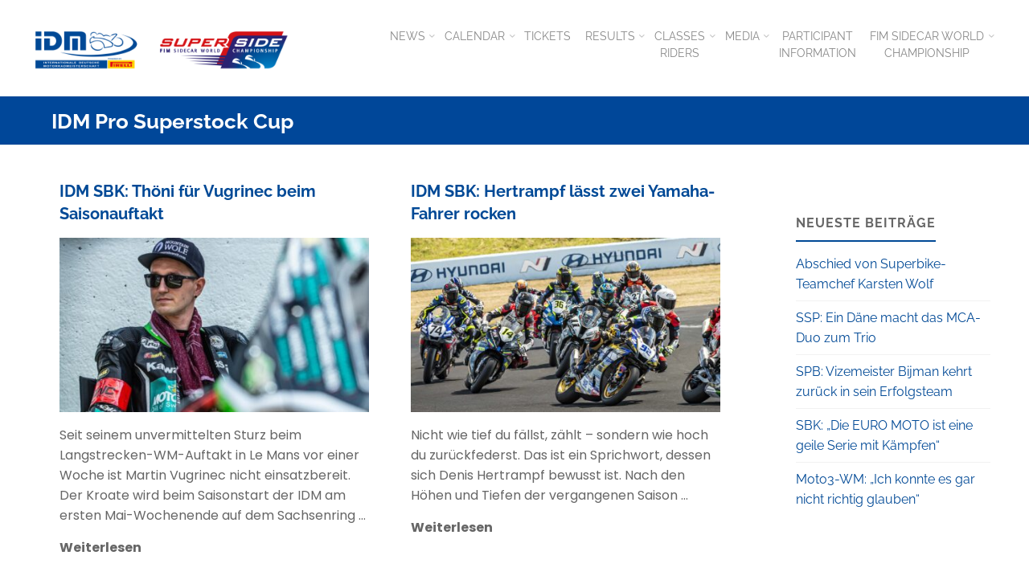

--- FILE ---
content_type: text/html; charset=UTF-8
request_url: https://idm.de/tag/idm-pro-superstock-cup/
body_size: 17248
content:
<!DOCTYPE html>
<html lang="de">
<head>
<meta name="viewport" content="width=device-width, user-scalable=yes, initial-scale=1.0">
<meta http-equiv="X-UA-Compatible" content="IE=edge" /><meta charset="UTF-8">
<link rel="profile" href="http://gmpg.org/xfn/11">
<meta name='robots' content='index, follow, max-image-preview:large, max-snippet:-1, max-video-preview:-1' />
	<style>img:is([sizes="auto" i], [sizes^="auto," i]) { contain-intrinsic-size: 3000px 1500px }</style>
	
	<!-- This site is optimized with the Yoast SEO plugin v24.8 - https://yoast.com/wordpress/plugins/seo/ -->
	<title>IDM Pro Superstock Cup Archive - IDM</title>
	<link rel="canonical" href="https://idm.de/tag/idm-pro-superstock-cup/" />
	<meta property="og:locale" content="de_DE" />
	<meta property="og:type" content="article" />
	<meta property="og:title" content="IDM Pro Superstock Cup Archive - IDM" />
	<meta property="og:url" content="https://idm.de/tag/idm-pro-superstock-cup/" />
	<meta property="og:site_name" content="IDM" />
	<meta name="twitter:card" content="summary_large_image" />
	<script type="application/ld+json" class="yoast-schema-graph">{"@context":"https://schema.org","@graph":[{"@type":"CollectionPage","@id":"https://idm.de/tag/idm-pro-superstock-cup/","url":"https://idm.de/tag/idm-pro-superstock-cup/","name":"IDM Pro Superstock Cup Archive - IDM","isPartOf":{"@id":"https://idm.de/#website"},"primaryImageOfPage":{"@id":"https://idm.de/tag/idm-pro-superstock-cup/#primaryimage"},"image":{"@id":"https://idm.de/tag/idm-pro-superstock-cup/#primaryimage"},"thumbnailUrl":"https://idm.de/wp-content/uploads/2024/04/Thoeni-e1714157721369.jpg","breadcrumb":{"@id":"https://idm.de/tag/idm-pro-superstock-cup/#breadcrumb"},"inLanguage":"de"},{"@type":"ImageObject","inLanguage":"de","@id":"https://idm.de/tag/idm-pro-superstock-cup/#primaryimage","url":"https://idm.de/wp-content/uploads/2024/04/Thoeni-e1714157721369.jpg","contentUrl":"https://idm.de/wp-content/uploads/2024/04/Thoeni-e1714157721369.jpg","width":1365,"height":848,"caption":"Er wird den verletzten Martin Vugrinec auf dem Sachsenring vertreten: Nico Thöni kehrt in die IDM Superbike zurück. Text: Anke Wieczorek; Fotos: Archiv Thöni, Ivica Vugrinec"},{"@type":"BreadcrumbList","@id":"https://idm.de/tag/idm-pro-superstock-cup/#breadcrumb","itemListElement":[{"@type":"ListItem","position":1,"name":"Startseite","item":"https://idm.de/"},{"@type":"ListItem","position":2,"name":"IDM Pro Superstock Cup"}]},{"@type":"WebSite","@id":"https://idm.de/#website","url":"https://idm.de/","name":"IDM","description":"Internationale Deutsche Motorradmeisterschaft","publisher":{"@id":"https://idm.de/#organization"},"potentialAction":[{"@type":"SearchAction","target":{"@type":"EntryPoint","urlTemplate":"https://idm.de/?s={search_term_string}"},"query-input":{"@type":"PropertyValueSpecification","valueRequired":true,"valueName":"search_term_string"}}],"inLanguage":"de"},{"@type":"Organization","@id":"https://idm.de/#organization","name":"Internationale Deutsche Motorradmeisterschaft (IDM)","url":"https://idm.de/","logo":{"@type":"ImageObject","inLanguage":"de","@id":"https://idm.de/#/schema/logo/image/","url":"https://idm.de/wp-content/uploads/2018/04/idm_logo_Pirelli.jpg","contentUrl":"https://idm.de/wp-content/uploads/2018/04/idm_logo_Pirelli.jpg","width":1182,"height":512,"caption":"Internationale Deutsche Motorradmeisterschaft (IDM)"},"image":{"@id":"https://idm.de/#/schema/logo/image/"}}]}</script>
	<!-- / Yoast SEO plugin. -->


<link rel='dns-prefetch' href='//plausible.motorpresse.de' />
<link rel="alternate" type="application/rss+xml" title="IDM &raquo; Feed" href="https://idm.de/feed/" />
<link rel="alternate" type="application/rss+xml" title="IDM &raquo; Kommentar-Feed" href="https://idm.de/comments/feed/" />
<link rel="alternate" type="application/rss+xml" title="IDM &raquo; IDM Pro Superstock Cup Schlagwort-Feed" href="https://idm.de/tag/idm-pro-superstock-cup/feed/" />
<script>
window._wpemojiSettings = {"baseUrl":"https:\/\/s.w.org\/images\/core\/emoji\/15.0.3\/72x72\/","ext":".png","svgUrl":"https:\/\/s.w.org\/images\/core\/emoji\/15.0.3\/svg\/","svgExt":".svg","source":{"concatemoji":"https:\/\/idm.de\/wp-includes\/js\/wp-emoji-release.min.js?ver=6.7.4"}};
/*! This file is auto-generated */
!function(i,n){var o,s,e;function c(e){try{var t={supportTests:e,timestamp:(new Date).valueOf()};sessionStorage.setItem(o,JSON.stringify(t))}catch(e){}}function p(e,t,n){e.clearRect(0,0,e.canvas.width,e.canvas.height),e.fillText(t,0,0);var t=new Uint32Array(e.getImageData(0,0,e.canvas.width,e.canvas.height).data),r=(e.clearRect(0,0,e.canvas.width,e.canvas.height),e.fillText(n,0,0),new Uint32Array(e.getImageData(0,0,e.canvas.width,e.canvas.height).data));return t.every(function(e,t){return e===r[t]})}function u(e,t,n){switch(t){case"flag":return n(e,"\ud83c\udff3\ufe0f\u200d\u26a7\ufe0f","\ud83c\udff3\ufe0f\u200b\u26a7\ufe0f")?!1:!n(e,"\ud83c\uddfa\ud83c\uddf3","\ud83c\uddfa\u200b\ud83c\uddf3")&&!n(e,"\ud83c\udff4\udb40\udc67\udb40\udc62\udb40\udc65\udb40\udc6e\udb40\udc67\udb40\udc7f","\ud83c\udff4\u200b\udb40\udc67\u200b\udb40\udc62\u200b\udb40\udc65\u200b\udb40\udc6e\u200b\udb40\udc67\u200b\udb40\udc7f");case"emoji":return!n(e,"\ud83d\udc26\u200d\u2b1b","\ud83d\udc26\u200b\u2b1b")}return!1}function f(e,t,n){var r="undefined"!=typeof WorkerGlobalScope&&self instanceof WorkerGlobalScope?new OffscreenCanvas(300,150):i.createElement("canvas"),a=r.getContext("2d",{willReadFrequently:!0}),o=(a.textBaseline="top",a.font="600 32px Arial",{});return e.forEach(function(e){o[e]=t(a,e,n)}),o}function t(e){var t=i.createElement("script");t.src=e,t.defer=!0,i.head.appendChild(t)}"undefined"!=typeof Promise&&(o="wpEmojiSettingsSupports",s=["flag","emoji"],n.supports={everything:!0,everythingExceptFlag:!0},e=new Promise(function(e){i.addEventListener("DOMContentLoaded",e,{once:!0})}),new Promise(function(t){var n=function(){try{var e=JSON.parse(sessionStorage.getItem(o));if("object"==typeof e&&"number"==typeof e.timestamp&&(new Date).valueOf()<e.timestamp+604800&&"object"==typeof e.supportTests)return e.supportTests}catch(e){}return null}();if(!n){if("undefined"!=typeof Worker&&"undefined"!=typeof OffscreenCanvas&&"undefined"!=typeof URL&&URL.createObjectURL&&"undefined"!=typeof Blob)try{var e="postMessage("+f.toString()+"("+[JSON.stringify(s),u.toString(),p.toString()].join(",")+"));",r=new Blob([e],{type:"text/javascript"}),a=new Worker(URL.createObjectURL(r),{name:"wpTestEmojiSupports"});return void(a.onmessage=function(e){c(n=e.data),a.terminate(),t(n)})}catch(e){}c(n=f(s,u,p))}t(n)}).then(function(e){for(var t in e)n.supports[t]=e[t],n.supports.everything=n.supports.everything&&n.supports[t],"flag"!==t&&(n.supports.everythingExceptFlag=n.supports.everythingExceptFlag&&n.supports[t]);n.supports.everythingExceptFlag=n.supports.everythingExceptFlag&&!n.supports.flag,n.DOMReady=!1,n.readyCallback=function(){n.DOMReady=!0}}).then(function(){return e}).then(function(){var e;n.supports.everything||(n.readyCallback(),(e=n.source||{}).concatemoji?t(e.concatemoji):e.wpemoji&&e.twemoji&&(t(e.twemoji),t(e.wpemoji)))}))}((window,document),window._wpemojiSettings);
</script>
<style id='wp-emoji-styles-inline-css'>

	img.wp-smiley, img.emoji {
		display: inline !important;
		border: none !important;
		box-shadow: none !important;
		height: 1em !important;
		width: 1em !important;
		margin: 0 0.07em !important;
		vertical-align: -0.1em !important;
		background: none !important;
		padding: 0 !important;
	}
</style>
<link rel='stylesheet' id='wp-block-library-css' href='https://idm.de/wp-includes/css/dist/block-library/style.min.css?ver=6.7.4' media='all' />
<link rel='stylesheet' id='svg-flags-core-css-css' href='https://idm.de/wp-content/plugins/svg-flags-lite/assets/flag-icon-css/css/flag-icon.min.css?ver=1748350325' media='all' />
<link rel='stylesheet' id='svg-flags-block-css-css' href='https://idm.de/wp-content/plugins/svg-flags-lite/assets/css/block.styles.css?ver=https://idm.de/wp-content/plugins/svg-flags-lite/assets/css/block.styles.css' media='all' />
<style id='classic-theme-styles-inline-css'>
/*! This file is auto-generated */
.wp-block-button__link{color:#fff;background-color:#32373c;border-radius:9999px;box-shadow:none;text-decoration:none;padding:calc(.667em + 2px) calc(1.333em + 2px);font-size:1.125em}.wp-block-file__button{background:#32373c;color:#fff;text-decoration:none}
</style>
<style id='global-styles-inline-css'>
:root{--wp--preset--aspect-ratio--square: 1;--wp--preset--aspect-ratio--4-3: 4/3;--wp--preset--aspect-ratio--3-4: 3/4;--wp--preset--aspect-ratio--3-2: 3/2;--wp--preset--aspect-ratio--2-3: 2/3;--wp--preset--aspect-ratio--16-9: 16/9;--wp--preset--aspect-ratio--9-16: 9/16;--wp--preset--color--black: #000000;--wp--preset--color--cyan-bluish-gray: #abb8c3;--wp--preset--color--white: #ffffff;--wp--preset--color--pale-pink: #f78da7;--wp--preset--color--vivid-red: #cf2e2e;--wp--preset--color--luminous-vivid-orange: #ff6900;--wp--preset--color--luminous-vivid-amber: #fcb900;--wp--preset--color--light-green-cyan: #7bdcb5;--wp--preset--color--vivid-green-cyan: #00d084;--wp--preset--color--pale-cyan-blue: #8ed1fc;--wp--preset--color--vivid-cyan-blue: #0693e3;--wp--preset--color--vivid-purple: #9b51e0;--wp--preset--color--accent-1: #004996;--wp--preset--color--accent-2: #44505B;--wp--preset--color--headings: #004996;--wp--preset--color--sitetext: #666666;--wp--preset--color--sitebg: #ffffff;--wp--preset--gradient--vivid-cyan-blue-to-vivid-purple: linear-gradient(135deg,rgba(6,147,227,1) 0%,rgb(155,81,224) 100%);--wp--preset--gradient--light-green-cyan-to-vivid-green-cyan: linear-gradient(135deg,rgb(122,220,180) 0%,rgb(0,208,130) 100%);--wp--preset--gradient--luminous-vivid-amber-to-luminous-vivid-orange: linear-gradient(135deg,rgba(252,185,0,1) 0%,rgba(255,105,0,1) 100%);--wp--preset--gradient--luminous-vivid-orange-to-vivid-red: linear-gradient(135deg,rgba(255,105,0,1) 0%,rgb(207,46,46) 100%);--wp--preset--gradient--very-light-gray-to-cyan-bluish-gray: linear-gradient(135deg,rgb(238,238,238) 0%,rgb(169,184,195) 100%);--wp--preset--gradient--cool-to-warm-spectrum: linear-gradient(135deg,rgb(74,234,220) 0%,rgb(151,120,209) 20%,rgb(207,42,186) 40%,rgb(238,44,130) 60%,rgb(251,105,98) 80%,rgb(254,248,76) 100%);--wp--preset--gradient--blush-light-purple: linear-gradient(135deg,rgb(255,206,236) 0%,rgb(152,150,240) 100%);--wp--preset--gradient--blush-bordeaux: linear-gradient(135deg,rgb(254,205,165) 0%,rgb(254,45,45) 50%,rgb(107,0,62) 100%);--wp--preset--gradient--luminous-dusk: linear-gradient(135deg,rgb(255,203,112) 0%,rgb(199,81,192) 50%,rgb(65,88,208) 100%);--wp--preset--gradient--pale-ocean: linear-gradient(135deg,rgb(255,245,203) 0%,rgb(182,227,212) 50%,rgb(51,167,181) 100%);--wp--preset--gradient--electric-grass: linear-gradient(135deg,rgb(202,248,128) 0%,rgb(113,206,126) 100%);--wp--preset--gradient--midnight: linear-gradient(135deg,rgb(2,3,129) 0%,rgb(40,116,252) 100%);--wp--preset--font-size--small: 10px;--wp--preset--font-size--medium: 20px;--wp--preset--font-size--large: 25px;--wp--preset--font-size--x-large: 42px;--wp--preset--font-size--normal: 16px;--wp--preset--font-size--larger: 40px;--wp--preset--spacing--20: 0.44rem;--wp--preset--spacing--30: 0.67rem;--wp--preset--spacing--40: 1rem;--wp--preset--spacing--50: 1.5rem;--wp--preset--spacing--60: 2.25rem;--wp--preset--spacing--70: 3.38rem;--wp--preset--spacing--80: 5.06rem;--wp--preset--shadow--natural: 6px 6px 9px rgba(0, 0, 0, 0.2);--wp--preset--shadow--deep: 12px 12px 50px rgba(0, 0, 0, 0.4);--wp--preset--shadow--sharp: 6px 6px 0px rgba(0, 0, 0, 0.2);--wp--preset--shadow--outlined: 6px 6px 0px -3px rgba(255, 255, 255, 1), 6px 6px rgba(0, 0, 0, 1);--wp--preset--shadow--crisp: 6px 6px 0px rgba(0, 0, 0, 1);}:where(.is-layout-flex){gap: 0.5em;}:where(.is-layout-grid){gap: 0.5em;}body .is-layout-flex{display: flex;}.is-layout-flex{flex-wrap: wrap;align-items: center;}.is-layout-flex > :is(*, div){margin: 0;}body .is-layout-grid{display: grid;}.is-layout-grid > :is(*, div){margin: 0;}:where(.wp-block-columns.is-layout-flex){gap: 2em;}:where(.wp-block-columns.is-layout-grid){gap: 2em;}:where(.wp-block-post-template.is-layout-flex){gap: 1.25em;}:where(.wp-block-post-template.is-layout-grid){gap: 1.25em;}.has-black-color{color: var(--wp--preset--color--black) !important;}.has-cyan-bluish-gray-color{color: var(--wp--preset--color--cyan-bluish-gray) !important;}.has-white-color{color: var(--wp--preset--color--white) !important;}.has-pale-pink-color{color: var(--wp--preset--color--pale-pink) !important;}.has-vivid-red-color{color: var(--wp--preset--color--vivid-red) !important;}.has-luminous-vivid-orange-color{color: var(--wp--preset--color--luminous-vivid-orange) !important;}.has-luminous-vivid-amber-color{color: var(--wp--preset--color--luminous-vivid-amber) !important;}.has-light-green-cyan-color{color: var(--wp--preset--color--light-green-cyan) !important;}.has-vivid-green-cyan-color{color: var(--wp--preset--color--vivid-green-cyan) !important;}.has-pale-cyan-blue-color{color: var(--wp--preset--color--pale-cyan-blue) !important;}.has-vivid-cyan-blue-color{color: var(--wp--preset--color--vivid-cyan-blue) !important;}.has-vivid-purple-color{color: var(--wp--preset--color--vivid-purple) !important;}.has-black-background-color{background-color: var(--wp--preset--color--black) !important;}.has-cyan-bluish-gray-background-color{background-color: var(--wp--preset--color--cyan-bluish-gray) !important;}.has-white-background-color{background-color: var(--wp--preset--color--white) !important;}.has-pale-pink-background-color{background-color: var(--wp--preset--color--pale-pink) !important;}.has-vivid-red-background-color{background-color: var(--wp--preset--color--vivid-red) !important;}.has-luminous-vivid-orange-background-color{background-color: var(--wp--preset--color--luminous-vivid-orange) !important;}.has-luminous-vivid-amber-background-color{background-color: var(--wp--preset--color--luminous-vivid-amber) !important;}.has-light-green-cyan-background-color{background-color: var(--wp--preset--color--light-green-cyan) !important;}.has-vivid-green-cyan-background-color{background-color: var(--wp--preset--color--vivid-green-cyan) !important;}.has-pale-cyan-blue-background-color{background-color: var(--wp--preset--color--pale-cyan-blue) !important;}.has-vivid-cyan-blue-background-color{background-color: var(--wp--preset--color--vivid-cyan-blue) !important;}.has-vivid-purple-background-color{background-color: var(--wp--preset--color--vivid-purple) !important;}.has-black-border-color{border-color: var(--wp--preset--color--black) !important;}.has-cyan-bluish-gray-border-color{border-color: var(--wp--preset--color--cyan-bluish-gray) !important;}.has-white-border-color{border-color: var(--wp--preset--color--white) !important;}.has-pale-pink-border-color{border-color: var(--wp--preset--color--pale-pink) !important;}.has-vivid-red-border-color{border-color: var(--wp--preset--color--vivid-red) !important;}.has-luminous-vivid-orange-border-color{border-color: var(--wp--preset--color--luminous-vivid-orange) !important;}.has-luminous-vivid-amber-border-color{border-color: var(--wp--preset--color--luminous-vivid-amber) !important;}.has-light-green-cyan-border-color{border-color: var(--wp--preset--color--light-green-cyan) !important;}.has-vivid-green-cyan-border-color{border-color: var(--wp--preset--color--vivid-green-cyan) !important;}.has-pale-cyan-blue-border-color{border-color: var(--wp--preset--color--pale-cyan-blue) !important;}.has-vivid-cyan-blue-border-color{border-color: var(--wp--preset--color--vivid-cyan-blue) !important;}.has-vivid-purple-border-color{border-color: var(--wp--preset--color--vivid-purple) !important;}.has-vivid-cyan-blue-to-vivid-purple-gradient-background{background: var(--wp--preset--gradient--vivid-cyan-blue-to-vivid-purple) !important;}.has-light-green-cyan-to-vivid-green-cyan-gradient-background{background: var(--wp--preset--gradient--light-green-cyan-to-vivid-green-cyan) !important;}.has-luminous-vivid-amber-to-luminous-vivid-orange-gradient-background{background: var(--wp--preset--gradient--luminous-vivid-amber-to-luminous-vivid-orange) !important;}.has-luminous-vivid-orange-to-vivid-red-gradient-background{background: var(--wp--preset--gradient--luminous-vivid-orange-to-vivid-red) !important;}.has-very-light-gray-to-cyan-bluish-gray-gradient-background{background: var(--wp--preset--gradient--very-light-gray-to-cyan-bluish-gray) !important;}.has-cool-to-warm-spectrum-gradient-background{background: var(--wp--preset--gradient--cool-to-warm-spectrum) !important;}.has-blush-light-purple-gradient-background{background: var(--wp--preset--gradient--blush-light-purple) !important;}.has-blush-bordeaux-gradient-background{background: var(--wp--preset--gradient--blush-bordeaux) !important;}.has-luminous-dusk-gradient-background{background: var(--wp--preset--gradient--luminous-dusk) !important;}.has-pale-ocean-gradient-background{background: var(--wp--preset--gradient--pale-ocean) !important;}.has-electric-grass-gradient-background{background: var(--wp--preset--gradient--electric-grass) !important;}.has-midnight-gradient-background{background: var(--wp--preset--gradient--midnight) !important;}.has-small-font-size{font-size: var(--wp--preset--font-size--small) !important;}.has-medium-font-size{font-size: var(--wp--preset--font-size--medium) !important;}.has-large-font-size{font-size: var(--wp--preset--font-size--large) !important;}.has-x-large-font-size{font-size: var(--wp--preset--font-size--x-large) !important;}
:where(.wp-block-post-template.is-layout-flex){gap: 1.25em;}:where(.wp-block-post-template.is-layout-grid){gap: 1.25em;}
:where(.wp-block-columns.is-layout-flex){gap: 2em;}:where(.wp-block-columns.is-layout-grid){gap: 2em;}
:root :where(.wp-block-pullquote){font-size: 1.5em;line-height: 1.6;}
</style>
<link rel='stylesheet' id='mps-idm-style-css' href='https://idm.de/wp-content/plugins/mps-idm/css/IDMCSS.css?ver=6.7.4' media='all' />
<link rel='stylesheet' id='svg-flags-plugin-css-css' href='https://idm.de/wp-content/plugins/svg-flags-lite/assets/css/frontend.css?ver=1748350325' media='all' />
<link rel='stylesheet' id='mps-idm-fontawesome-css' href='https://idm.de/wp-content/themes/mps-idm/css/font-awesome-4.6.3/css/font-awesome.css?ver=4.6.3' media='all' />
<link rel='stylesheet' id='parent-style-css' href='https://idm.de/wp-content/themes/kahuna/style.css?ver=6.7.4' media='all' />
<link rel='stylesheet' id='kahuna-themefonts-css' href='https://idm.de/wp-content/themes/kahuna/resources/fonts/fontfaces.css?ver=1.6.3' media='all' />
<link rel='stylesheet' id='kahuna-main-css' href='https://idm.de/wp-content/themes/mps-idm/style.css?ver=1.6.3' media='all' />
<style id='kahuna-main-inline-css'>
 body:not(.kahuna-landing-page) #container, #site-header-main-inside, #colophon-inside, .footer-inside, #breadcrumbs-container-inside, #header-page-title { margin: 0 auto; max-width: 1280px; } body:not(.kahuna-landing-page) #container { max-width: calc( 1280px - 4em ); } #site-header-main { left: 0; right: 0; } #primary { width: 320px; } #secondary { width: 310px; } #container.one-column .main { width: 100%; } #container.two-columns-right #secondary { float: right; } #container.two-columns-right .main, .two-columns-right #breadcrumbs { width: calc( 100% - 310px ); float: left; } #container.two-columns-left #primary { float: left; } #container.two-columns-left .main, .two-columns-left #breadcrumbs { width: calc( 100% - 320px ); float: right; } #container.three-columns-right #primary, #container.three-columns-left #primary, #container.three-columns-sided #primary { float: left; } #container.three-columns-right #secondary, #container.three-columns-left #secondary, #container.three-columns-sided #secondary { float: left; } #container.three-columns-right #primary, #container.three-columns-left #secondary { margin-left: 0%; margin-right: 0%; } #container.three-columns-right .main, .three-columns-right #breadcrumbs { width: calc( 100% - 630px ); float: left; } #container.three-columns-left .main, .three-columns-left #breadcrumbs { width: calc( 100% - 630px ); float: right; } #container.three-columns-sided #secondary { float: right; } #container.three-columns-sided .main, .three-columns-sided #breadcrumbs { width: calc( 100% - 630px ); float: right; } .three-columns-sided #breadcrumbs { margin: 0 calc( 0% + 310px ) 0 -1920px; } #site-text { clip: rect(1px, 1px, 1px, 1px); height: 1px; overflow: hidden; position: absolute !important; width: 1px; word-wrap: normal !important; } html { font-family: Poppins; font-size: 16px; font-weight: 400; line-height: 1.6; } #site-title { font-family: Raleway; font-size: 110%; font-weight: 700; } #access ul li a { font-family: Raleway; font-size: 90%; font-weight: 400; } .widget-title { font-family: Raleway; font-size: 100%; font-weight: 700; } .widget-container { font-family: Raleway; font-size: 100%; font-weight: 400; } .entry-title, .page-title { font-family: Raleway; font-size: 160%; font-weight: 700; } .entry-meta > span { font-family: Raleway; font-weight: 400; } /*.post-thumbnail-container*/ .entry-meta > span { font-size: 90%; } .page-link, .pagination, .author-info .author-link, .comment .reply a, .comment-meta, .byline { font-family: Raleway; } .content-masonry .entry-title { font-size: 128%; } h1 { font-size: 2.33em; } h2 { font-size: 2.06em; } h3 { font-size: 1.79em; } h4 { font-size: 1.52em; } h5 { font-size: 1.25em; } h6 { font-size: 0.98em; } h1, h2, h3, h4, h5, h6 { font-family: Raleway; font-weight: 700; } body { color: #666666; background-color: #ffffff; } .lp-staticslider .staticslider-caption-title, .seriousslider.seriousslider-theme .seriousslider-caption-title, .lp-staticslider .staticslider-caption-text, .seriousslider.seriousslider-theme .seriousslider-caption-text, .lp-staticslider .staticslider-caption-text a { color: #FFFFFF; } #site-header-main, #site-header-main.header-fixed #site-header-main-inside, #access ul ul, .menu-search-animated .searchform input[type="search"], #access .menu-search-animated .searchform, #access::after, .kahuna-over-menu .header-fixed#site-header-main, .kahuna-over-menu .header-fixed#site-header-main #access:after { background-color: #FFFFFF; } #site-header-main { border-bottom-color: rgba(0,0,0,.05); } .kahuna-over-menu .header-fixed#site-header-main #site-title a { color: #004996; } #access > div > ul > li, #access > div > ul > li > a, .kahuna-over-menu .header-fixed#site-header-main #access > div > ul > li:not([class*='current']), .kahuna-over-menu .header-fixed#site-header-main #access > div > ul > li:not([class*='current']) > a, .kahuna-over-menu .header-fixed#site-header-main #sheader.socials a::before, #sheader.socials a::before, #access .menu-search-animated .searchform input[type="search"], #mobile-menu { color: #888888; } .kahuna-over-menu .header-fixed#site-header-main #sheader.socials a:hover::before, #sheader.socials a:hover::before { color: #FFFFFF; } #access ul.sub-menu li a, #access ul.children li a { color: #888888; } #access ul.sub-menu li a, #access ul.children li a { background-color: #FFFFFF; } #access > div > ul > li:hover > a, #access > div > ul > li a:hover, #access > div > ul > li:hover, .kahuna-over-menu .header-fixed#site-header-main #access > div > ul > li > a:hover, .kahuna-over-menu .header-fixed#site-header-main #access > div > ul > li:hover { color: #004996; } #access > div > ul > li > a > span::before, #site-title::before { background-color: #004996; } #site-title a:hover { color: #004996; } #access > div > ul > li.current_page_item > a, #access > div > ul > li.current-menu-item > a, #access > div > ul > li.current_page_ancestor > a, #access > div > ul > li.current-menu-ancestor > a, #access .sub-menu, #access .children, .kahuna-over-menu .header-fixed#site-header-main #access > div > ul > li > a { color: #44505B; } #access ul.children > li.current_page_item > a, #access ul.sub-menu > li.current-menu-item > a, #access ul.children > li.current_page_ancestor > a, #access ul.sub-menu > li.current-menu-ancestor > a { color: #44505B; } #access .sub-menu li:not(:last-child) span, #access .children li:not(:last-child) span { border-bottom: 1px solid #eeeeee; } .searchform .searchsubmit { color: #666666; } body:not(.kahuna-landing-page) article.hentry, body:not(.kahuna-landing-page) .main, body.kahuna-boxed-layout:not(.kahuna-landing-page) #container { background-color: #ffffff; } .pagination a, .pagination span { border-color: #eeeeee; } .page-link a, .page-link span em { background-color: #eeeeee; } .pagination a:hover, .pagination span:hover, .page-link a:hover, .page-link span em:hover { background-color: #eeeeee; } .post-thumbnail-container .featured-image-meta, #header-page-title-inside, .lp-staticslider .staticslider-caption-text span, .seriousslider.seriousslider-theme .seriousslider-caption-text span { background-color: rgba(0,71,153, 0.4); } .lp-staticslider .staticslider-caption-title span, .seriousslider.seriousslider-theme .seriousslider-caption-title span { background-color: rgba(0,73,150, 0.4); } .post-thumbnail-container .featured-image-link::before { background-color: #004996; } #header-page-title .entry-meta .bl_categ a { background-color: #004996; } #header-page-title .entry-meta .bl_categ a:hover { background-color: #115aa7; } .widget-title span { border-bottom-color: #004996; } #colophon, #footer { background-color: #004799; color: #BBBBBB; } #colophon { border-top: 5px solid #002476 } #footer-bottom { background: #054c9e; } .entry-title a:active, .entry-title a:hover { color: #004996; } .entry-title a:hover { border-top-color: #004996; } span.entry-format { color: #004996; } .entry-content blockquote::before, .entry-content blockquote::after { color: rgba(102,102,102,0.2); } .entry-content h5, .entry-content h6, .lp-text-content h5, .lp-text-content h6 { color: #44505B; } .entry-content h1, .entry-content h2, .entry-content h3, .entry-content h4, .lp-text-content h1, .lp-text-content h2, .lp-text-content h3, .lp-text-content h4 { color: #004996; } a { color: #004996; } a:hover, .entry-meta span a:hover, .comments-link a:hover { color: #44505B; } .entry-meta > span.comments-link { top: 0.8em; } .socials a:before { color: #004996; } #sheader.socials a:before { background-color: #f5f5f5; } #sfooter.socials a:before, .widget_cryout_socials .socials a:before { background-color: #003d8f; } .sidey .socials a:before { background-color: #ffffff; } #sheader.socials a:hover:before { background-color: #004996; color: #FFFFFF; } #sfooter.socials a:hover:before, .widget_cryout_socials .socials a:hover:before { background-color: #004996; color: #004799; } .sidey a:hover:before { background-color: #004996; color: #ffffff; } .kahuna-normalizedtags #content .tagcloud a { color: #ffffff; background-color: #004996; } .kahuna-normalizedtags #content .tagcloud a:hover { background-color: #44505B; } #nav-fixed i, #nav-fixed a + a { background-color: rgba(215,215,215,0.8); } #nav-fixed a:hover i, #nav-fixed a:hover + a, #nav-fixed a + a:hover { background-color: rgba(0,73,150,0.8); } #nav-fixed i, #nav-fixed span { color: #ffffff; } a#toTop { color: #004996; border-color: #004996; } a#toTop:hover { background-color: #004996; color: #ffffff; border-color: #004996; } @media (max-width: 800px) { .cryout #footer-bottom .footer-inside { padding-top: 2.5em; } .cryout .footer-inside a#toTop {background-color: #004996; color: #ffffff;} .cryout .footer-inside a#toTop:hover { opacity: 0.8;} } a.continue-reading-link, .continue-reading-link::after { background-color:#004996; color: #ffffff; } .entry-meta .icon-metas:before { color: #ababab; } .kahuna-caption-one .main .wp-caption .wp-caption-text { border-bottom-color: #eeeeee; } .kahuna-caption-two .main .wp-caption .wp-caption-text { background-color: #f5f5f5; } .kahuna-image-one .entry-content img[class*="align"], .kahuna-image-one .entry-summary img[class*="align"], .kahuna-image-two .entry-content img[class*='align'], .kahuna-image-two .entry-summary img[class*='align'] { border-color: #eeeeee; } .kahuna-image-five .entry-content img[class*='align'], .kahuna-image-five .entry-summary img[class*='align'] { border-color: #004996; } /* diffs */ span.edit-link a.post-edit-link, span.edit-link a.post-edit-link:hover, span.edit-link .icon-edit:before { color: #666666; } .searchform { border-color: #ebebeb; } #breadcrumbs-container { background-color: #f8f8f8; } .entry-meta span, .entry-meta a, .entry-utility span, .entry-utility a, .entry-meta time, #breadcrumbs-nav, #header-page-title .byline, .footermenu ul li span.sep { color: #ababab; } .footermenu ul li a:hover { color: #004996; } .footermenu ul li a::after { background: #004996; } #breadcrumbs-nav a { color: #8d8d8d; } .entry-meta span.entry-sticky { background-color: #ababab; color: #ffffff; } #commentform { } code, #nav-below .nav-previous a:before, #nav-below .nav-next a:before { background-color: #eeeeee; } pre, .comment-author { border-color: #eeeeee; } pre { background-color: #f8f8f8; } .commentlist .comment-body, .commentlist .pingback { background-color: #f5f5f5; } .commentlist .comment-body::after { border-top-color: #f5f5f5; } article .author-info { border-color: #eeeeee; } .page-header.pad-container { border-color: #eeeeee; } .comment-meta a { color: #c9c9c9; } .commentlist .reply a { color: #b5b5b5; } .commentlist .reply a:hover { border-bottom-color: #004996; } select, input[type], textarea { color: #666666; border-color: #e9e9e9; } .searchform input[type="search"], .searchform input[type="search"]:hover, .searchform input[type="search"]:focus { background-color: #ffffff; } input[type]:hover, textarea:hover, select:hover, input[type]:focus, textarea:focus, select:focus { background: #f5f5f5; } button, input[type="button"], input[type="submit"], input[type="reset"] { background-color: #004996; color: #ffffff; } button:hover, input[type="button"]:hover, input[type="submit"]:hover, input[type="reset"]:hover { background-color: #44505B; } hr { background-color: #f0f0f0; } /* gutenberg */ .wp-block-image.alignwide { margin-left: calc( ( 0% + 2.5em ) * -1 ); margin-right: calc( ( 0% + 2.5em ) * -1 ); } .wp-block-image.alignwide img { width: calc( 100% + 5em ); max-width: calc( 100% + 5em ); } .has-accent-1-color, .has-accent-1-color:hover { color: #004996; } .has-accent-2-color, .has-accent-2-color:hover { color: #44505B; } .has-headings-color, .has-headings-color:hover { color: #004996; } .has-sitetext-color, .has-sitetext-color:hover { color: #666666; } .has-sitebg-color, .has-sitebg-color:hover { color: #ffffff; } .has-accent-1-background-color { background-color: #004996; } .has-accent-2-background-color { background-color: #44505B; } .has-headings-background-color { background-color: #004996; } .has-sitetext-background-color { background-color: #666666; } .has-sitebg-background-color { background-color: #ffffff; } .has-small-font-size { font-size: 10px; } .has-regular-font-size { font-size: 16px; } .has-large-font-size { font-size: 25px; } .has-larger-font-size { font-size: 40px; } .has-huge-font-size { font-size: 40px; } /* woocommerce */ .woocommerce-page #respond input#submit.alt, .woocommerce a.button.alt, .woocommerce-page button.button.alt, .woocommerce input.button.alt, .woocommerce #respond input#submit, .woocommerce a.button, .woocommerce button.button, .woocommerce input.button { background-color: #004996; color: #ffffff; line-height: 1.6; } .woocommerce #respond input#submit:hover, .woocommerce a.button:hover, .woocommerce button.button:hover, .woocommerce input.button:hover { background-color: #226bb8; color: #ffffff;} .woocommerce-page #respond input#submit.alt, .woocommerce a.button.alt, .woocommerce-page button.button.alt, .woocommerce input.button.alt { background-color: #44505B; color: #ffffff; line-height: 1.6; } .woocommerce-page #respond input#submit.alt:hover, .woocommerce a.button.alt:hover, .woocommerce-page button.button.alt:hover, .woocommerce input.button.alt:hover { background-color: #222e39; color: #ffffff;} .woocommerce div.product .woocommerce-tabs ul.tabs li.active { border-bottom-color: #ffffff; } .woocommerce #respond input#submit.alt.disabled, .woocommerce #respond input#submit.alt.disabled:hover, .woocommerce #respond input#submit.alt:disabled, .woocommerce #respond input#submit.alt:disabled:hover, .woocommerce #respond input#submit.alt[disabled]:disabled, .woocommerce #respond input#submit.alt[disabled]:disabled:hover, .woocommerce a.button.alt.disabled, .woocommerce a.button.alt.disabled:hover, .woocommerce a.button.alt:disabled, .woocommerce a.button.alt:disabled:hover, .woocommerce a.button.alt[disabled]:disabled, .woocommerce a.button.alt[disabled]:disabled:hover, .woocommerce button.button.alt.disabled, .woocommerce button.button.alt.disabled:hover, .woocommerce button.button.alt:disabled, .woocommerce button.button.alt:disabled:hover, .woocommerce button.button.alt[disabled]:disabled, .woocommerce button.button.alt[disabled]:disabled:hover, .woocommerce input.button.alt.disabled, .woocommerce input.button.alt.disabled:hover, .woocommerce input.button.alt:disabled, .woocommerce input.button.alt:disabled:hover, .woocommerce input.button.alt[disabled]:disabled, .woocommerce input.button.alt[disabled]:disabled:hover { background-color: #44505B; } .woocommerce ul.products li.product .price, .woocommerce div.product p.price, .woocommerce div.product span.price { color: #989898 } #add_payment_method #payment, .woocommerce-cart #payment, .woocommerce-checkout #payment { background: #f5f5f5; } .woocommerce .main .page-title { /*font-size: -0.004em; */ } /* mobile menu */ nav#mobile-menu { background-color: #FFFFFF; } #mobile-nav .searchform input[type="search"]{ background-color: #eeeeee; border-color: rgba(0,0,0,0.15); } nav#mobile-menu ul li.menu-burger { background-color: #f7f7f7 } .main .entry-content, .main .entry-summary { text-align: Default; } .main p, .main ul, .main ol, .main dd, .main pre, .main hr { margin-bottom: 1.5em; } .main .entry-content p { text-indent: 0em; } .main a.post-featured-image { background-position: center center; } #header-widget-area { width: 33%; right: 10px; } .kahuna-stripped-table .main thead th, .kahuna-bordered-table .main thead th, .kahuna-stripped-table .main td, .kahuna-stripped-table .main th, .kahuna-bordered-table .main th, .kahuna-bordered-table .main td { border-color: #e9e9e9; } .kahuna-clean-table .main th, .kahuna-stripped-table .main tr:nth-child(even) td, .kahuna-stripped-table .main tr:nth-child(even) th { background-color: #f6f6f6; } .kahuna-cropped-featured .main .post-thumbnail-container { height: 250px; } .kahuna-responsive-featured .main .post-thumbnail-container { max-height: 250px; height: auto; } article.hentry .article-inner, #content-masonry article.hentry .article-inner { padding: 0%; } #site-header-main { height:120px; } #access .menu-search-animated .searchform { height: 119px; line-height: 119px; } .menu-search-animated, #sheader-container, .identity, #nav-toggle { height:120px; line-height:120px; } #access div > ul > li > a { line-height:120px; } #branding { height:120px; } .kahuna-responsive-headerimage #masthead #header-image-main-inside { max-height: 60px; } .kahuna-cropped-headerimage #masthead #header-image-main-inside { height: 60px; } #site-text { display: none; } #masthead #site-header-main { position: fixed; } .kahuna-fixed-menu #header-image-main { margin-top: 120px; } @media (min-width: 1152px) { body:not(.kahuna-landing-page) #masthead { border-bottom: 1px solid #eeeeee; } } @media (max-width: 640px) { #header-page-title .entry-title { font-size: 140%; } } .lp-staticslider .staticslider-caption, .seriousslider.seriousslider-theme .seriousslider-caption, .kahuna-landing-page .lp-blocks-inside, .kahuna-landing-page .lp-boxes-inside, .kahuna-landing-page .lp-text-inside, .kahuna-landing-page .lp-posts-inside, .kahuna-landing-page .lp-page-inside, .kahuna-landing-page .lp-section-header, .kahuna-landing-page .content-widget { max-width: 1280px; } .kahuna-landing-page .content-widget { margin: 0 auto; } .lp-staticslider { max-height: calc(100vh - 120px); } a.staticslider-button:nth-child(2n+1), .seriousslider-theme .seriousslider-caption-buttons a:nth-child(2n+1) { background-color: #004996; color: #ffffff; border-color: #00307d; } .staticslider-button:nth-child(2n+1):hover, .seriousslider-theme .seriousslider-caption-buttons a:nth-child(2n+1):hover { background-color: #00307d; } a.staticslider-button:nth-child(2n), .seriousslider-theme .seriousslider-caption-buttons a:nth-child(2n) { color: #44505B; background-color: #ffffff; border-color: #e6e6e6; } a.staticslider-button:nth-child(2n):hover, .seriousslider-theme .seriousslider-caption-buttons a:nth-child(2n):hover { background-color: #e6e6e6; } .lp-block { background: #ffffff; } .lp-block:hover { box-shadow: 0 0 20px rgba(0,0,0, 0.15); } .lp-block i[class^=blicon]::before { color: #ffffff; border-color: #003a87; background-color: #004996; } .lp-block:hover i::before { background-color: #003a87; } .lp-block i:after { background-color: #004996; } .lp-block:hover i:after { background-color: #44505B; } .lp-block-text, .lp-boxes-static .lp-box-text, .lp-section-desc { color: #8e8e8e; } .lp-blocks { background-color: #EEEFF0; } .lp-boxes { background-color: #ECEFF2; } .lp-text { background-color: #F7F8F9; } .lp-boxes-static .lp-box:hover { box-shadow: 0 0 20px rgba(0,0,0, 0.15); } .lp-boxes-static .lp-box-image::after { background-color: #004996; } .lp-boxes-static .lp-box-image .box-overlay { background-color: #145daa; } .lp-box-titlelink:hover { color: #004996; } .lp-boxes-1 .lp-box .lp-box-image { height: 350px; } .lp-boxes-2 .lp-box .lp-box-image { height: 480px; } .lp-box-readmore:hover { color: #004996; } #lp-posts, #lp-page { background-color: #FFF; } .lpbox-rnd1 { background-color: #b5b8bb; } .lpbox-rnd2 { background-color: #b0b3b6; } .lpbox-rnd3 { background-color: #abaeb1; } .lpbox-rnd4 { background-color: #a6a9ac; } .lpbox-rnd5 { background-color: #a1a4a7; } .lpbox-rnd6 { background-color: #9c9fa2; } .lpbox-rnd7 { background-color: #979a9d; } .lpbox-rnd8 { background-color: #929598; } 
</style>
<link rel='stylesheet' id='tablepress-default-css' href='https://idm.de/wp-content/plugins/tablepress/css/build/default.css?ver=3.1.1' media='all' />
<link rel='stylesheet' id='tablepress-responsive-tables-css' href='https://idm.de/wp-content/plugins/tablepress-responsive-tables/css/tablepress-responsive.min.css?ver=1.8' media='all' />
<link rel='stylesheet' id='cryout-serious-slider-style-css' href='https://idm.de/wp-content/plugins/cryout-serious-slider/resources/style.css?ver=1.2.7' media='all' />
<link rel='stylesheet' id='embed-google-fonts-open-sans-css' href='https://idm.de/wp-content/cache/embed-google-fonts/open-sans/_font.css?ver=1767157214' media='all' />
<link rel='stylesheet' id='embed-google-fonts-noto-serif-css' href='https://idm.de/wp-content/cache/embed-google-fonts/noto-serif/_font.css?ver=1767157215' media='all' />
<link rel='stylesheet' id='embed-google-fonts-poppins-css' href='https://idm.de/wp-content/cache/embed-google-fonts/poppins/_font.css?ver=1767157215' media='all' />
<link rel='stylesheet' id='embed-google-fonts-raleway-css' href='https://idm.de/wp-content/cache/embed-google-fonts/raleway/_font.css?ver=1767157215' media='all' />
<script defer data-domain='idm.de' data-api='https://plausible.motorpresse.de/api/event' data-cfasync='false' src="https://plausible.motorpresse.de/js/plausible.js?ver=2.3.1" id="plausible-analytics-js"></script>
<script id="plausible-analytics-js-after">
window.plausible = window.plausible || function() { (window.plausible.q = window.plausible.q || []).push(arguments) }
</script>
<script src="https://idm.de/wp-includes/js/jquery/jquery.min.js?ver=3.7.1" id="jquery-core-js"></script>
<script src="https://idm.de/wp-includes/js/jquery/jquery-migrate.min.js?ver=3.4.1" id="jquery-migrate-js"></script>
<script src="https://idm.de/wp-content/themes/mps-idm/js/mps-idm-main.js?ver=6.7.4" id="mps-idm-main-js"></script>
<!--[if lt IE 9]>
<script src="https://idm.de/wp-content/themes/kahuna/resources/js/html5shiv.min.js?ver=1.6.3" id="kahuna-html5shiv-js"></script>
<![endif]-->
<script src="https://idm.de/wp-content/plugins/cryout-serious-slider/resources/jquery.mobile.custom.min.js?ver=1.2.7" id="cryout-serious-slider-jquerymobile-js"></script>
<script src="https://idm.de/wp-content/plugins/cryout-serious-slider/resources/slider.js?ver=1.2.7" id="cryout-serious-slider-script-js"></script>
<link rel="https://api.w.org/" href="https://idm.de/wp-json/" /><link rel="alternate" title="JSON" type="application/json" href="https://idm.de/wp-json/wp/v2/tags/810" /><link rel="EditURI" type="application/rsd+xml" title="RSD" href="https://idm.de/xmlrpc.php?rsd" />
<meta name="generator" content="WordPress 6.7.4" />
<meta name='plausible-analytics-version' content='2.3.1' />
<script src="https://proxy.idm.de/consent-mapping/script.js" type="text/javascript"></script><script data-description="cmp initialization">!function(){var e=function(){for(var e,r="__tcfapiLocator",o=[],i=window;i;){try{if(i.frames[r]){e=i;break}}catch(e){}if(i===window.top)break;i=i.parent}e||(function e(){var t=i.document,a=!!i.frames[r];if(!a)if(t.body){var n=t.createElement("iframe");n.style.cssText="display:none",n.name=r,t.body.appendChild(n)}else setTimeout(e,5);return!a}(),i.__tcfapi=function(){for(var e,t=arguments.length,a=new Array(t),n=0;n<t;n++)a[n]=arguments[n];if(!a.length)return o;if("setGdprApplies"===a[0])3<a.length&&2===parseInt(a[1],10)&&"boolean"==typeof a[3]&&(e=a[3],"function"==typeof a[2]&&a[2]("set",!0));else if("ping"===a[0]){var r={gdprApplies:e,cmpLoaded:!1,cmpStatus:"stub"};"function"==typeof a[2]&&a[2](r)}else o.push(a)},i.addEventListener("message",function(n){var r="string"==typeof n.data,e={};try{e=r?JSON.parse(n.data):n.data}catch(n){}var o=e.__tcfapiCall;o&&window.__tcfapi(o.command,o.version,function(e,t){var a={__tcfapiReturn:{returnValue:e,success:t,callId:o.callId}};r&&(a=JSON.stringify(a)),n.source.postMessage(a,"*")},o.parameter)},!1))};"undefined"!=typeof module?module.exports=e:e()}(),window._sp_={config:{propertyHref:"https://www.idm.de"+window.location.pathname||"/",accountId:1061,baseEndpoint:"https://cdn.privacy-mgmt.com",gdpr:{consentLanguage:"de"}}}</script><script src=https://cdn.privacy-mgmt.com/unified/wrapperMessagingWithoutDetection.js></script><link rel="icon" href="https://idm.de/wp-content/uploads/2020/01/cropped-idm-favicon_typo-32x32.jpg" sizes="32x32" />
<link rel="icon" href="https://idm.de/wp-content/uploads/2020/01/cropped-idm-favicon_typo-192x192.jpg" sizes="192x192" />
<link rel="apple-touch-icon" href="https://idm.de/wp-content/uploads/2020/01/cropped-idm-favicon_typo-180x180.jpg" />
<meta name="msapplication-TileImage" content="https://idm.de/wp-content/uploads/2020/01/cropped-idm-favicon_typo-270x270.jpg" />
		<style id="wp-custom-css">
			/* Partner-Logos */
.lpPartnerWrapper {display:none;}
#lp-text-four>.lp-text-inside>h3{display:none;}
.lpblockpartner {
    width: 100%;
    margin-left: 0;
}




/* Zweizeiligkeit Navigation */
#mobile-nav br{
	display:none;
}

#prime_nav{
	padding-top:34px;
}
#access {
	text-align:center;
}

#access > div > ul > li > a > span  {
	line-height:1.5em!important;
}

#access > div > ul > li > a {
	line-height:20px!important;
}

#access > div > ul > li > a > span::before {
	top: -5px!important;
}

#prime_nav li.menu-item ul {
	top:30px;
}
/* Zweizeiligkeit Navigation */

/* Banner für Vermarktung */
#lp-text-one .lp-text-title{
	display:none;
}
#lp-text-one{
	display:flex;
		background-color:#FFF;
}
#lp-text-one .lp-text-inside{
	padding:15px 5px 0px 20px
}
#lp-text-one img{ 
	margin:auto!important;
	height:60px
}

#lp-text-two .lp-text-title{
	display:none;
}
#lp-text-two{
	display:flex;
}
#lp-text-two .lp-text-inside{
	padding:15px 5px 0px 20px
}

/* Banner für Vermarktung */


/* Fahrerprofile */ 
.driverThumbs .imgWrapper{
	background-color: #0254A0;
}
.driverThumbs img {object-fit:contain;}

.expand {z-index:5;
	    -webkit-box-shadow: 0px -10px 20px -10px rgb(0 0 0 / 70%);
    box-shadow: 0px -10px 20px -10px rgb(0 0 0 / 70%);
}

.firstname>span, .lastname>span {
	font-style: italic;
    font-weight: 100;
    font-size: 0.8em;
    font-variant: small-caps;
}
/* Fahrerprofile */ 

.lp-text{
	background-color:#fff;	
}
#div-gpt-ad-banner {display:none!important;}

.seriousslider-caption-title {display:none;}

.lpblockpartner break {
   page-break-after: aviod;
   display: block;
  flex-basis: 100%;
  width: 0;
}

@media only screen and (max-width: 1461px){
.lpblockpartner break {
    flex-basis: 0%!important;
}
}

.form-button {    
	background-color: #004996!important;
  color: #fff!important;
  width: 30%!important;
}

.gtx-bubble {
	display:none;
	
}

#footer-bottom{
	font-size:13px;
}

#branding .identity {
	max-width:400px;
}		</style>
		</head>

<body class="archive tag tag-idm-pro-superstock-cup tag-810 wp-custom-logo wp-embed-responsive kahuna-image-none kahuna-caption-one kahuna-totop-normal kahuna-clean-table kahuna-fixed-menu kahuna-menu-right kahuna-cropped-headerimage kahuna-responsive-featured kahuna-magazine-two kahuna-magazine-layout kahuna-comhide-in-posts kahuna-comhide-in-pages kahuna-comment-placeholder kahuna-header-titles kahuna-header-titles-nodesc kahuna-normalizedtags kahuna-article-animation-3" itemscope itemtype="http://schema.org/WebPage">
			<a class="skip-link screen-reader-text" href="#main" title="Skip to content"> Skip to content </a>
			<div id="site-wrapper">
	<header id="masthead" class="cryout"  itemscope itemtype="http://schema.org/WPHeader">

		<div id="site-header-main">
			<div id="site-header-main-inside">

								<nav id="mobile-menu">
					<div><ul id="mobile-nav" class=""><li id="menu-item-2633" class="menu-item menu-item-type-taxonomy menu-item-object-category menu-item-has-children menu-item-2633"><a href="https://idm.de/category/news/"><span>News</span></a>
<ul class="sub-menu">
	<li id="menu-item-1264" class="menu-item menu-item-type-custom menu-item-object-custom menu-item-1264"><a href="/category/news/?klasse=superbike1000"><span>IDM Superbike</span></a></li>
	<li id="menu-item-1265" class="menu-item menu-item-type-custom menu-item-object-custom menu-item-1265"><a href="/category/news/?klasse=supersport600"><span>IDM Supersport</span></a></li>
	<li id="menu-item-1266" class="menu-item menu-item-type-custom menu-item-object-custom menu-item-1266"><a href="/category/news/?klasse=sportbike"><span>IDM Sportbike</span></a></li>
	<li id="menu-item-39005" class="menu-item menu-item-type-custom menu-item-object-custom menu-item-39005"><a href="/category/news/?klasse=sidecar"><span>Sidecar</span></a></li>
	<li id="menu-item-1269" class="menu-item menu-item-type-custom menu-item-object-custom menu-item-1269"><a target="_blank" href="https://www.ps-track-events.de/news"><span>Pro Superstock 1000</span></a></li>
	<li id="menu-item-1270" class="menu-item menu-item-type-custom menu-item-object-custom menu-item-1270"><a target="_blank" href="https://www.ps-track-events.de/news"><span>Twin Cup</span></a></li>
</ul>
</li>
<li id="menu-item-10172" class="menu-item menu-item-type-custom menu-item-object-custom menu-item-has-children menu-item-10172"><a href="https://idm.de/termine-strecken/"><span>Calendar</span></a>
<ul class="sub-menu">
	<li id="menu-item-10177" class="menu-item menu-item-type-custom menu-item-object-custom menu-item-10177"><a href="https://idm.de/strecke/sachsenring/"><span>08.05. &#8211; 10.05.26 Sachsenring</span></a></li>
	<li id="menu-item-20585" class="menu-item menu-item-type-custom menu-item-object-custom menu-item-20585"><a href="https://idm.de/strecke/bruenn/"><span>29.05. &#8211; 31.05.26 Brünn</span></a></li>
	<li id="menu-item-20586" class="menu-item menu-item-type-custom menu-item-object-custom menu-item-20586"><a href="https://idm.de/strecke/most/"><span>26.06. – 28.06.26 Most</span></a></li>
	<li id="menu-item-20588" class="menu-item menu-item-type-custom menu-item-object-custom menu-item-20588"><a href="https://idm.de/strecke/ochsersleben/"><span>31.07. &#8211; 02.08.26 Oschersleben</span></a></li>
	<li id="menu-item-10178" class="menu-item menu-item-type-custom menu-item-object-custom menu-item-10178"><a href="https://idm.de/strecke/assen/"><span>14.08. &#8211; 16.08.26 Assen</span></a></li>
	<li id="menu-item-25318" class="menu-item menu-item-type-custom menu-item-object-custom menu-item-25318"><a href="https://idm.de/strecke/nuerburgring/"><span>04.09. &#8211; 06.09.26 Nürburgring</span></a></li>
	<li id="menu-item-10179" class="menu-item menu-item-type-custom menu-item-object-custom menu-item-10179"><a href="https://idm.de/strecke/hockenheim/"><span>25.09. &#8211; 27.09.26 Hockenheim</span></a></li>
</ul>
</li>
<li id="menu-item-39723" class="menu-item menu-item-type-custom menu-item-object-custom menu-item-39723"><a href="https://tickets.idm.de/"><span>Tickets</span></a></li>
<li id="menu-item-1288" class="menu-item menu-item-type-custom menu-item-object-custom menu-item-has-children menu-item-1288"><a><span>Results</span></a>
<ul class="sub-menu">
	<li id="menu-item-35336" class="menu-item menu-item-type-custom menu-item-object-custom menu-item-35336"><a href="https://idm.de/2024/03/06/results-2024/"><span>Results 2025</span></a></li>
	<li id="menu-item-23426" class="menu-item menu-item-type-post_type menu-item-object-page menu-item-23426"><a href="https://idm.de/ergebnisse/meisterschaftsstaende/"><span>Championship standings</span></a></li>
	<li id="menu-item-22878" class="menu-item menu-item-type-custom menu-item-object-custom menu-item-22878"><a href="http://livetiming.bike-promotion.com/#/channel/c1"><span>Live-Timing</span></a></li>
</ul>
</li>
<li id="menu-item-69" class="menu-item menu-item-type-custom menu-item-object-custom menu-item-has-children menu-item-69"><a href="#"><span>Classes <br /> riders</span></a>
<ul class="sub-menu">
	<li id="menu-item-71" class="menu-item menu-item-type-taxonomy menu-item-object-klasse menu-item-71"><a href="https://idm.de/klasse/superbike1000/"><span>IDM Superbike</span></a></li>
	<li id="menu-item-73" class="menu-item menu-item-type-taxonomy menu-item-object-klasse menu-item-73"><a href="https://idm.de/klasse/supersport600/"><span>IDM Supersport</span></a></li>
	<li id="menu-item-37690" class="menu-item menu-item-type-custom menu-item-object-custom menu-item-37690"><a href="https://idm.de/klasse/sportbike/"><span>IDM Sportbike</span></a></li>
	<li id="menu-item-34960" class="menu-item menu-item-type-post_type menu-item-object-page menu-item-34960"><a href="https://idm.de/pro-superstock-1000/"><span>Pro Superstock 1000</span></a></li>
	<li id="menu-item-34966" class="menu-item menu-item-type-post_type menu-item-object-page menu-item-34966"><a href="https://idm.de/twin-cup/"><span>Twin Cup</span></a></li>
	<li id="menu-item-21255" class="menu-item menu-item-type-custom menu-item-object-custom menu-item-21255"><a target="_blank" href="https://www.northerntalentcup.com/"><span>Northern Talent Cup</span></a></li>
	<li id="menu-item-37703" class="menu-item menu-item-type-custom menu-item-object-custom menu-item-37703"><a href="https://www.adac-motorsport.de/adac-junior-cup/"><span>ADAC Junior Cup</span></a></li>
	<li id="menu-item-37837" class="menu-item menu-item-type-custom menu-item-object-custom menu-item-37837"><a href="https://www.kawasaki.de/de_de/news/2024/november/kawasaki-ninja-zx-4rr-cup-2025.html"><span>Kawasaki Ninja ZX 4RR Cup</span></a></li>
</ul>
</li>
<li id="menu-item-177" class="menu-item menu-item-type-custom menu-item-object-custom menu-item-has-children menu-item-177"><a><span>Media</span></a>
<ul class="sub-menu">
	<li id="menu-item-161" class="menu-item menu-item-type-post_type menu-item-object-page menu-item-161"><a href="https://idm.de/fotos/"><span>Photos</span></a></li>
	<li id="menu-item-17673" class="menu-item menu-item-type-custom menu-item-object-custom menu-item-17673"><a target="_blank" href="https://www.youtube.com/playlist?list=PL7oIWCg6y5iktUgtp5HHNp7brrdogpM_0" title="target=“_blank“"><span>Videos</span></a></li>
	<li id="menu-item-21644" class="menu-item menu-item-type-post_type menu-item-object-page menu-item-21644"><a href="https://idm.de/live/"><span>Live-Stream</span></a></li>
	<li id="menu-item-30670" class="menu-item menu-item-type-post_type menu-item-object-page menu-item-30670"><a href="https://idm.de/podcast/"><span>Podcast</span></a></li>
	<li id="menu-item-17858" class="menu-item menu-item-type-post_type menu-item-object-page menu-item-17858"><a href="https://idm.de/downloads/"><span>Downloads</span></a></li>
	<li id="menu-item-25965" class="menu-item menu-item-type-post_type menu-item-object-page menu-item-25965"><a href="https://idm.de/presseakkreditierung/"><span>Press accreditation</span></a></li>
</ul>
</li>
<li id="menu-item-227" class="menu-item menu-item-type-post_type menu-item-object-page menu-item-227"><a href="https://idm.de/dokumente/"><span>Participant<br>information</span></a></li>
<li id="menu-item-30478" class="menu-item menu-item-type-post_type menu-item-object-page menu-item-has-children menu-item-30478"><a href="https://idm.de/fim-sidecar-world-championship/"><span>FIM Sidecar World<br>Championship</span></a>
<ul class="sub-menu">
	<li id="menu-item-31243" class="menu-item menu-item-type-custom menu-item-object-custom menu-item-31243"><a href="https://www.fim-moto.com/en/sports/view/fim-sidecar-world-championship-4332"><span>Championship Standings</span></a></li>
	<li id="menu-item-35337" class="menu-item menu-item-type-custom menu-item-object-custom menu-item-35337"><a href="https://idm.de/2024/03/06/results-2024/"><span>Results 2024</span></a></li>
	<li id="menu-item-31193" class="menu-item menu-item-type-post_type menu-item-object-page menu-item-31193"><a href="https://idm.de/fim-sidecar-world-championship/results-fim-superside/"><span>Results 2023</span></a></li>
	<li id="menu-item-30533" class="menu-item menu-item-type-post_type menu-item-object-page menu-item-30533"><a href="https://idm.de/fim-sidecar-world-championship/dates/"><span>Dates 2025</span></a></li>
	<li id="menu-item-30740" class="menu-item menu-item-type-custom menu-item-object-custom menu-item-30740"><a href="https://idm.de/klasse/sidecar/"><span>Teams 2025</span></a></li>
	<li id="menu-item-30576" class="menu-item menu-item-type-custom menu-item-object-custom menu-item-30576"><a target="_blank" href="https://www.fim-moto.com/fileadmin/user_upload/Documents/2025/2025_FIM_Sidecar_World_Championship_Regulations.pdf?t=1739956870"><span>Regulations</span></a></li>
	<li id="menu-item-30583" class="menu-item menu-item-type-post_type menu-item-object-page menu-item-30583"><a href="https://idm.de/fim-sidecar-world-championship/registration-documents/"><span>Registration/Documents</span></a></li>
	<li id="menu-item-30860" class="menu-item menu-item-type-post_type menu-item-object-page menu-item-30860"><a href="https://idm.de/supplementary-regulations/"><span>Supplementary Regulations</span></a></li>
	<li id="menu-item-30864" class="menu-item menu-item-type-post_type menu-item-object-page menu-item-30864"><a href="https://idm.de/virtual-notice-board/"><span>Virtual Notice Board</span></a></li>
</ul>
</li>
</ul></div>					<button id="nav-cancel"><i class="icon-cancel"></i></button>
				</nav> <!-- #mobile-menu -->
				
				<div id="branding">
					<div class="identity"><a href="https://idm.de/" id="logo" class="custom-logo-link" title="IDM" rel="home"><img   src="https://idm.de/wp-content/uploads/2023/02/cropped-IDM_FIM-SuperSide_Logokombi_rgb-1-e1676899505279.png" class="custom-logo" alt="IDM" decoding="async" fetchpriority="high" srcset="https://idm.de/wp-content/uploads/2023/02/cropped-IDM_FIM-SuperSide_Logokombi_rgb-1-e1676899505279.png 3275w, https://idm.de/wp-content/uploads/2023/02/cropped-IDM_FIM-SuperSide_Logokombi_rgb-1-e1676899505279-300x59.png 300w, https://idm.de/wp-content/uploads/2023/02/cropped-IDM_FIM-SuperSide_Logokombi_rgb-1-e1676899505279-1024x203.png 1024w, https://idm.de/wp-content/uploads/2023/02/cropped-IDM_FIM-SuperSide_Logokombi_rgb-1-e1676899505279-768x152.png 768w, https://idm.de/wp-content/uploads/2023/02/cropped-IDM_FIM-SuperSide_Logokombi_rgb-1-e1676899505279-1536x304.png 1536w, https://idm.de/wp-content/uploads/2023/02/cropped-IDM_FIM-SuperSide_Logokombi_rgb-1-e1676899505279-2048x405.png 2048w, https://idm.de/wp-content/uploads/2023/02/cropped-IDM_FIM-SuperSide_Logokombi_rgb-1-e1676899505279-444x88.png 444w" sizes="(max-width: 3275px) 100vw, 3275px" /></a></div><div id="site-text"><div itemprop="headline" id="site-title"><span> <a href="https://idm.de/" title="Internationale Deutsche Motorradmeisterschaft" rel="home">IDM</a> </span></div><span id="site-description"  itemprop="description" >Internationale Deutsche Motorradmeisterschaft</span></div>				</div><!-- #branding -->

				<div id="sheader-container">
									</div>

								<a id="nav-toggle" href="#"><i class="icon-menu"></i></a>
				<nav id="access" role="navigation"  aria-label="Primary Menu"  itemscope itemtype="http://schema.org/SiteNavigationElement">
						<div><ul id="prime_nav" class=""><li class="menu-item menu-item-type-taxonomy menu-item-object-category menu-item-has-children menu-item-2633"><a href="https://idm.de/category/news/"><span>News</span></a>
<ul class="sub-menu">
	<li class="menu-item menu-item-type-custom menu-item-object-custom menu-item-1264"><a href="/category/news/?klasse=superbike1000"><span>IDM Superbike</span></a></li>
	<li class="menu-item menu-item-type-custom menu-item-object-custom menu-item-1265"><a href="/category/news/?klasse=supersport600"><span>IDM Supersport</span></a></li>
	<li class="menu-item menu-item-type-custom menu-item-object-custom menu-item-1266"><a href="/category/news/?klasse=sportbike"><span>IDM Sportbike</span></a></li>
	<li class="menu-item menu-item-type-custom menu-item-object-custom menu-item-39005"><a href="/category/news/?klasse=sidecar"><span>Sidecar</span></a></li>
	<li class="menu-item menu-item-type-custom menu-item-object-custom menu-item-1269"><a target="_blank" href="https://www.ps-track-events.de/news"><span>Pro Superstock 1000</span></a></li>
	<li class="menu-item menu-item-type-custom menu-item-object-custom menu-item-1270"><a target="_blank" href="https://www.ps-track-events.de/news"><span>Twin Cup</span></a></li>
</ul>
</li>
<li class="menu-item menu-item-type-custom menu-item-object-custom menu-item-has-children menu-item-10172"><a href="https://idm.de/termine-strecken/"><span>Calendar</span></a>
<ul class="sub-menu">
	<li class="menu-item menu-item-type-custom menu-item-object-custom menu-item-10177"><a href="https://idm.de/strecke/sachsenring/"><span>08.05. &#8211; 10.05.26 Sachsenring</span></a></li>
	<li class="menu-item menu-item-type-custom menu-item-object-custom menu-item-20585"><a href="https://idm.de/strecke/bruenn/"><span>29.05. &#8211; 31.05.26 Brünn</span></a></li>
	<li class="menu-item menu-item-type-custom menu-item-object-custom menu-item-20586"><a href="https://idm.de/strecke/most/"><span>26.06. – 28.06.26 Most</span></a></li>
	<li class="menu-item menu-item-type-custom menu-item-object-custom menu-item-20588"><a href="https://idm.de/strecke/ochsersleben/"><span>31.07. &#8211; 02.08.26 Oschersleben</span></a></li>
	<li class="menu-item menu-item-type-custom menu-item-object-custom menu-item-10178"><a href="https://idm.de/strecke/assen/"><span>14.08. &#8211; 16.08.26 Assen</span></a></li>
	<li class="menu-item menu-item-type-custom menu-item-object-custom menu-item-25318"><a href="https://idm.de/strecke/nuerburgring/"><span>04.09. &#8211; 06.09.26 Nürburgring</span></a></li>
	<li class="menu-item menu-item-type-custom menu-item-object-custom menu-item-10179"><a href="https://idm.de/strecke/hockenheim/"><span>25.09. &#8211; 27.09.26 Hockenheim</span></a></li>
</ul>
</li>
<li class="menu-item menu-item-type-custom menu-item-object-custom menu-item-39723"><a href="https://tickets.idm.de/"><span>Tickets</span></a></li>
<li class="menu-item menu-item-type-custom menu-item-object-custom menu-item-has-children menu-item-1288"><a><span>Results</span></a>
<ul class="sub-menu">
	<li class="menu-item menu-item-type-custom menu-item-object-custom menu-item-35336"><a href="https://idm.de/2024/03/06/results-2024/"><span>Results 2025</span></a></li>
	<li class="menu-item menu-item-type-post_type menu-item-object-page menu-item-23426"><a href="https://idm.de/ergebnisse/meisterschaftsstaende/"><span>Championship standings</span></a></li>
	<li class="menu-item menu-item-type-custom menu-item-object-custom menu-item-22878"><a href="http://livetiming.bike-promotion.com/#/channel/c1"><span>Live-Timing</span></a></li>
</ul>
</li>
<li class="menu-item menu-item-type-custom menu-item-object-custom menu-item-has-children menu-item-69"><a href="#"><span>Classes <br /> riders</span></a>
<ul class="sub-menu">
	<li class="menu-item menu-item-type-taxonomy menu-item-object-klasse menu-item-71"><a href="https://idm.de/klasse/superbike1000/"><span>IDM Superbike</span></a></li>
	<li class="menu-item menu-item-type-taxonomy menu-item-object-klasse menu-item-73"><a href="https://idm.de/klasse/supersport600/"><span>IDM Supersport</span></a></li>
	<li class="menu-item menu-item-type-custom menu-item-object-custom menu-item-37690"><a href="https://idm.de/klasse/sportbike/"><span>IDM Sportbike</span></a></li>
	<li class="menu-item menu-item-type-post_type menu-item-object-page menu-item-34960"><a href="https://idm.de/pro-superstock-1000/"><span>Pro Superstock 1000</span></a></li>
	<li class="menu-item menu-item-type-post_type menu-item-object-page menu-item-34966"><a href="https://idm.de/twin-cup/"><span>Twin Cup</span></a></li>
	<li class="menu-item menu-item-type-custom menu-item-object-custom menu-item-21255"><a target="_blank" href="https://www.northerntalentcup.com/"><span>Northern Talent Cup</span></a></li>
	<li class="menu-item menu-item-type-custom menu-item-object-custom menu-item-37703"><a href="https://www.adac-motorsport.de/adac-junior-cup/"><span>ADAC Junior Cup</span></a></li>
	<li class="menu-item menu-item-type-custom menu-item-object-custom menu-item-37837"><a href="https://www.kawasaki.de/de_de/news/2024/november/kawasaki-ninja-zx-4rr-cup-2025.html"><span>Kawasaki Ninja ZX 4RR Cup</span></a></li>
</ul>
</li>
<li class="menu-item menu-item-type-custom menu-item-object-custom menu-item-has-children menu-item-177"><a><span>Media</span></a>
<ul class="sub-menu">
	<li class="menu-item menu-item-type-post_type menu-item-object-page menu-item-161"><a href="https://idm.de/fotos/"><span>Photos</span></a></li>
	<li class="menu-item menu-item-type-custom menu-item-object-custom menu-item-17673"><a target="_blank" href="https://www.youtube.com/playlist?list=PL7oIWCg6y5iktUgtp5HHNp7brrdogpM_0" title="target=“_blank“"><span>Videos</span></a></li>
	<li class="menu-item menu-item-type-post_type menu-item-object-page menu-item-21644"><a href="https://idm.de/live/"><span>Live-Stream</span></a></li>
	<li class="menu-item menu-item-type-post_type menu-item-object-page menu-item-30670"><a href="https://idm.de/podcast/"><span>Podcast</span></a></li>
	<li class="menu-item menu-item-type-post_type menu-item-object-page menu-item-17858"><a href="https://idm.de/downloads/"><span>Downloads</span></a></li>
	<li class="menu-item menu-item-type-post_type menu-item-object-page menu-item-25965"><a href="https://idm.de/presseakkreditierung/"><span>Press accreditation</span></a></li>
</ul>
</li>
<li class="menu-item menu-item-type-post_type menu-item-object-page menu-item-227"><a href="https://idm.de/dokumente/"><span>Participant<br>information</span></a></li>
<li class="menu-item menu-item-type-post_type menu-item-object-page menu-item-has-children menu-item-30478"><a href="https://idm.de/fim-sidecar-world-championship/"><span>FIM Sidecar World<br>Championship</span></a>
<ul class="sub-menu">
	<li class="menu-item menu-item-type-custom menu-item-object-custom menu-item-31243"><a href="https://www.fim-moto.com/en/sports/view/fim-sidecar-world-championship-4332"><span>Championship Standings</span></a></li>
	<li class="menu-item menu-item-type-custom menu-item-object-custom menu-item-35337"><a href="https://idm.de/2024/03/06/results-2024/"><span>Results 2024</span></a></li>
	<li class="menu-item menu-item-type-post_type menu-item-object-page menu-item-31193"><a href="https://idm.de/fim-sidecar-world-championship/results-fim-superside/"><span>Results 2023</span></a></li>
	<li class="menu-item menu-item-type-post_type menu-item-object-page menu-item-30533"><a href="https://idm.de/fim-sidecar-world-championship/dates/"><span>Dates 2025</span></a></li>
	<li class="menu-item menu-item-type-custom menu-item-object-custom menu-item-30740"><a href="https://idm.de/klasse/sidecar/"><span>Teams 2025</span></a></li>
	<li class="menu-item menu-item-type-custom menu-item-object-custom menu-item-30576"><a target="_blank" href="https://www.fim-moto.com/fileadmin/user_upload/Documents/2025/2025_FIM_Sidecar_World_Championship_Regulations.pdf?t=1739956870"><span>Regulations</span></a></li>
	<li class="menu-item menu-item-type-post_type menu-item-object-page menu-item-30583"><a href="https://idm.de/fim-sidecar-world-championship/registration-documents/"><span>Registration/Documents</span></a></li>
	<li class="menu-item menu-item-type-post_type menu-item-object-page menu-item-30860"><a href="https://idm.de/supplementary-regulations/"><span>Supplementary Regulations</span></a></li>
	<li class="menu-item menu-item-type-post_type menu-item-object-page menu-item-30864"><a href="https://idm.de/virtual-notice-board/"><span>Virtual Notice Board</span></a></li>
</ul>
</li>
</ul></div>				</nav><!-- #access -->
				
			</div><!-- #site-header-main-inside -->
		</div><!-- #site-header-main -->

		<div id="header-image-main">
			<div id="header-image-main-inside">
				        <div id="header-page-title">
            <div id="header-page-title-inside">
                <h1 class="entry-title"  itemprop="headline">IDM Pro Superstock Cup</h1>                            </div>
        </div> 			</div><!-- #header-image-main-inside -->
		</div><!-- #header-image-main -->

	</header><!-- #masthead -->

	
	
	<div id="content" class="cryout">
			
	<div id="container" class="two-columns-right">
		<main id="main" role="main" class="main">
			
			
				<header class="page-header pad-container"  itemscope itemtype="http://schema.org/WebPageElement">
									</header><!-- .page-header -->

				<div id="content-masonry" class="content-masonry"  itemscope itemtype="http://schema.org/Blog">
					
<article id="post-35175" class="hentry post-35175 post type-post status-publish format-standard has-post-thumbnail category-news tag-idm-oschersleben tag-idm-pro-superstock-cup tag-idm-superbike tag-kawasaki tag-kawasaki-zx-10rr tag-nico-thoeni tag-oliver-skach tag-sachsenring tag-skach-motors-kawasaki-racing tag-spider-martin-vugrinec klasse-superbike1000" itemscope itemtype="http://schema.org/BlogPosting" itemprop="blogPost">

	<div class="article-inner">
		<header class="entry-header">
			<div class="entry-meta beforetitle-meta">
							</div><!-- .entry-meta -->
			<h2 class="entry-title" itemprop="headline"><a href="https://idm.de/2024/04/26/idm-sbk-thoeni-fuer-vugrinec-beim-saisonauftakt/"  itemprop="mainEntityOfPage" rel="bookmark">IDM SBK: Thöni für Vugrinec beim Saisonauftakt</a></h2>			<div class="entry-meta aftertitle-meta">
							</div><!-- .entry-meta -->
					<div class="post-thumbnail-container"  itemprop="image" itemscope itemtype="http://schema.org/ImageObject">

			<a class="post-featured-image" href="https://idm.de/2024/04/26/idm-sbk-thoeni-fuer-vugrinec-beim-saisonauftakt/" title="IDM SBK: Thöni für Vugrinec beim Saisonauftakt"  style="background-image: url(https://idm.de/wp-content/uploads/2024/04/Thoeni-e1714157721369-444x250.jpg)"  tabindex="-1">
			</a>
			<picture class="responsive-featured-image">
				<source media="(max-width: 1152px)" sizes="(max-width: 800px) 100vw,(max-width: 1152px) 50vw, 444px" srcset="https://idm.de/wp-content/uploads/2024/04/Thoeni-e1714157721369-512x250.jpg 512w">
				<source media="(max-width: 800px)" sizes="(max-width: 800px) 100vw,(max-width: 1152px) 50vw, 444px" srcset="https://idm.de/wp-content/uploads/2024/04/Thoeni-e1714157721369-800x250.jpg 800w">
								<img alt="IDM SBK: Thöni für Vugrinec beim Saisonauftakt"  itemprop="url" src="https://idm.de/wp-content/uploads/2024/04/Thoeni-e1714157721369-444x250.jpg">
			</picture>
			<meta itemprop="width" content="444">
			<meta itemprop="height" content="250">
			<div class="featured-image-overlay">
				<div class="entry-meta featured-image-meta"><span class="author vcard" itemscope itemtype="http://schema.org/Person" itemprop="author">
				<i class="icon-author icon-metas" title="Author"></i>
				<a class="url fn n" rel="author" href="https://idm.de/author/anke-wieczorek/" title="View all posts by Anke Wieczorek" itemprop="url">
					<em itemprop="name">Anke Wieczorek</em>
				</a>
			</span>
		<span class="onDate date" >
				<i class="icon-date icon-metas" title="Date"></i>
				<time class="published" datetime="2024-04-26T20:53:32+02:00"  itemprop="datePublished">
					26. April 2024				</time>
				<time class="updated" datetime="2024-04-26T20:55:29+02:00"  itemprop="dateModified">26. April 2024</time>
		</span>
		</div>
				<a class="featured-image-link" href="https://idm.de/2024/04/26/idm-sbk-thoeni-fuer-vugrinec-beim-saisonauftakt/" title="IDM SBK: Thöni für Vugrinec beim Saisonauftakt" tabindex="-1"></a>
			</div>
		</div>
	
		</header><!-- .entry-header -->

		
				<div class="entry-summary"  itemprop="description">
					<p>Seit seinem unvermittelten Sturz beim Langstrecken-WM-Auftakt in Le Mans vor einer Woche ist Martin Vugrinec nicht einsatzbereit. Der Kroate wird beim Saisonstart der IDM am ersten Mai-Wochenende auf dem Sachsenring &hellip;</p>
				</div><!-- .entry-summary -->
				<div class="entry-meta entry-utility">
														</div><!-- .entry-utility -->
				<footer class="post-continue-container">
					<a class="lp-box-readmore" href="https://idm.de/2024/04/26/idm-sbk-thoeni-fuer-vugrinec-beim-saisonauftakt/"><span>Weiterlesen</span></a>				</footer>

			
		
	<span class="schema-publisher" itemprop="publisher" itemscope itemtype="https://schema.org/Organization">
         <span itemprop="logo" itemscope itemtype="https://schema.org/ImageObject">
           <meta itemprop="url" content="https://idm.de/wp-content/uploads/2023/02/cropped-IDM_FIM-SuperSide_Logokombi_rgb-1-e1676899505279.png">
         </span>
         <meta itemprop="name" content="IDM">
    </span>
<link itemprop="mainEntityOfPage" href="https://idm.de/idm-sbk-thoeni-fuer-vugrinec-beim-saisonauftakt/" />	</div><!-- .article-inner -->
</article><!-- #post-35175 -->


<article id="post-30122" class="hentry post-30122 post type-post status-publish format-standard has-post-thumbnail category-news tag-daniel-kartheininger tag-denis-hertrampf tag-hertrampf-mo-yamaha-racing-team tag-idm tag-idm-pro-superstock-cup tag-idm-superbike tag-internationale-deutsche-motorradmeisterschaft tag-schleizer-dreieck tag-vladimir-leonov tag-yamaha-yzf-r1m klasse-superbike1000" itemscope itemtype="http://schema.org/BlogPosting" itemprop="blogPost">

	<div class="article-inner">
		<header class="entry-header">
			<div class="entry-meta beforetitle-meta">
							</div><!-- .entry-meta -->
			<h2 class="entry-title" itemprop="headline"><a href="https://idm.de/2022/12/23/idm-sbk-hertrampf-laesst-zwei-yamaha-fahrer-rocken/"  itemprop="mainEntityOfPage" rel="bookmark">IDM SBK: Hertrampf lässt zwei Yamaha-Fahrer rocken</a></h2>			<div class="entry-meta aftertitle-meta">
							</div><!-- .entry-meta -->
					<div class="post-thumbnail-container"  itemprop="image" itemscope itemtype="http://schema.org/ImageObject">

			<a class="post-featured-image" href="https://idm.de/2022/12/23/idm-sbk-hertrampf-laesst-zwei-yamaha-fahrer-rocken/" title="IDM SBK: Hertrampf lässt zwei Yamaha-Fahrer rocken"  style="background-image: url(https://idm.de/wp-content/uploads/2022/12/_IDM_2022_Most_So_2_1003-scaled-e1671788178329-444x250.jpg)"  tabindex="-1">
			</a>
			<picture class="responsive-featured-image">
				<source media="(max-width: 1152px)" sizes="(max-width: 800px) 100vw,(max-width: 1152px) 50vw, 444px" srcset="https://idm.de/wp-content/uploads/2022/12/_IDM_2022_Most_So_2_1003-scaled-e1671788178329-512x250.jpg 512w">
				<source media="(max-width: 800px)" sizes="(max-width: 800px) 100vw,(max-width: 1152px) 50vw, 444px" srcset="https://idm.de/wp-content/uploads/2022/12/_IDM_2022_Most_So_2_1003-scaled-e1671788178329-800x250.jpg 800w">
								<img alt="IDM SBK: Hertrampf lässt zwei Yamaha-Fahrer rocken"  itemprop="url" src="https://idm.de/wp-content/uploads/2022/12/_IDM_2022_Most_So_2_1003-scaled-e1671788178329-444x250.jpg">
			</picture>
			<meta itemprop="width" content="444">
			<meta itemprop="height" content="250">
			<div class="featured-image-overlay">
				<div class="entry-meta featured-image-meta"><span class="author vcard" itemscope itemtype="http://schema.org/Person" itemprop="author">
				<i class="icon-author icon-metas" title="Author"></i>
				<a class="url fn n" rel="author" href="https://idm.de/author/anke-wieczorek/" title="View all posts by Anke Wieczorek" itemprop="url">
					<em itemprop="name">Anke Wieczorek</em>
				</a>
			</span>
		<span class="onDate date" >
				<i class="icon-date icon-metas" title="Date"></i>
				<time class="published" datetime="2022-12-23T10:43:55+01:00"  itemprop="datePublished">
					23. Dezember 2022				</time>
				<time class="updated" datetime="2022-12-23T10:50:14+01:00"  itemprop="dateModified">23. Dezember 2022</time>
		</span>
		</div>
				<a class="featured-image-link" href="https://idm.de/2022/12/23/idm-sbk-hertrampf-laesst-zwei-yamaha-fahrer-rocken/" title="IDM SBK: Hertrampf lässt zwei Yamaha-Fahrer rocken" tabindex="-1"></a>
			</div>
		</div>
	
		</header><!-- .entry-header -->

		
				<div class="entry-summary"  itemprop="description">
					<p>Nicht wie tief du fällst, zählt – sondern wie hoch du zurückfederst. Das ist ein Sprichwort, dessen sich Denis Hertrampf bewusst ist. Nach den Höhen und Tiefen der vergangenen Saison &hellip;</p>
				</div><!-- .entry-summary -->
				<div class="entry-meta entry-utility">
														</div><!-- .entry-utility -->
				<footer class="post-continue-container">
					<a class="lp-box-readmore" href="https://idm.de/2022/12/23/idm-sbk-hertrampf-laesst-zwei-yamaha-fahrer-rocken/"><span>Weiterlesen</span></a>				</footer>

			
		
	<span class="schema-publisher" itemprop="publisher" itemscope itemtype="https://schema.org/Organization">
         <span itemprop="logo" itemscope itemtype="https://schema.org/ImageObject">
           <meta itemprop="url" content="https://idm.de/wp-content/uploads/2023/02/cropped-IDM_FIM-SuperSide_Logokombi_rgb-1-e1676899505279.png">
         </span>
         <meta itemprop="name" content="IDM">
    </span>
<link itemprop="mainEntityOfPage" href="https://idm.de/idm-sbk-hertrampf-laesst-zwei-yamaha-fahrer-rocken/" />	</div><!-- .article-inner -->
</article><!-- #post-30122 -->


<article id="post-26077" class="hentry post-26077 post type-post status-publish format-standard has-post-thumbnail category-news tag-bmw-s-1000-rr tag-gert56 tag-idm-pro-superstock-cup tag-idm-sbk tag-idm-superbike tag-idm-koenigklasse tag-internationale-deutsche-motorradmeisterschaft tag-jan-schmidt tag-julian-puffe tag-lausitzring tag-pirelli tag-rico-loewe tag-toni-finsterbusch klasse-superbike1000" itemscope itemtype="http://schema.org/BlogPosting" itemprop="blogPost">

	<div class="article-inner">
		<header class="entry-header">
			<div class="entry-meta beforetitle-meta">
							</div><!-- .entry-meta -->
			<h2 class="entry-title" itemprop="headline"><a href="https://idm.de/2022/04/30/idm-sbk-finsterbusch-puffe-und-die-bmw-auf-dem-pruefstand/"  itemprop="mainEntityOfPage" rel="bookmark">IDM SBK: Finsterbusch, Puffe und die BMW haben Prüfung</a></h2>			<div class="entry-meta aftertitle-meta">
							</div><!-- .entry-meta -->
					<div class="post-thumbnail-container"  itemprop="image" itemscope itemtype="http://schema.org/ImageObject">

			<a class="post-featured-image" href="https://idm.de/2022/04/30/idm-sbk-finsterbusch-puffe-und-die-bmw-auf-dem-pruefstand/" title="IDM SBK: Finsterbusch, Puffe und die BMW haben Prüfung"  style="background-image: url(https://idm.de/wp-content/uploads/2022/04/Toni-Finsterbusch-und-Julian-Puffe-1-444x250.jpg)"  tabindex="-1">
			</a>
			<picture class="responsive-featured-image">
				<source media="(max-width: 1152px)" sizes="(max-width: 800px) 100vw,(max-width: 1152px) 50vw, 444px" srcset="https://idm.de/wp-content/uploads/2022/04/Toni-Finsterbusch-und-Julian-Puffe-1-512x250.jpg 512w">
				<source media="(max-width: 800px)" sizes="(max-width: 800px) 100vw,(max-width: 1152px) 50vw, 444px" srcset="https://idm.de/wp-content/uploads/2022/04/Toni-Finsterbusch-und-Julian-Puffe-1-800x250.jpg 800w">
								<img alt="IDM SBK: Finsterbusch, Puffe und die BMW haben Prüfung"  itemprop="url" src="https://idm.de/wp-content/uploads/2022/04/Toni-Finsterbusch-und-Julian-Puffe-1-444x250.jpg">
			</picture>
			<meta itemprop="width" content="444">
			<meta itemprop="height" content="250">
			<div class="featured-image-overlay">
				<div class="entry-meta featured-image-meta"><span class="author vcard" itemscope itemtype="http://schema.org/Person" itemprop="author">
				<i class="icon-author icon-metas" title="Author"></i>
				<a class="url fn n" rel="author" href="https://idm.de/author/anke-wieczorek/" title="View all posts by Anke Wieczorek" itemprop="url">
					<em itemprop="name">Anke Wieczorek</em>
				</a>
			</span>
		<span class="onDate date" >
				<i class="icon-date icon-metas" title="Date"></i>
				<time class="published" datetime="2022-04-30T08:37:03+02:00"  itemprop="datePublished">
					30. April 2022				</time>
				<time class="updated" datetime="2022-04-30T08:38:37+02:00"  itemprop="dateModified">30. April 2022</time>
		</span>
		</div>
				<a class="featured-image-link" href="https://idm.de/2022/04/30/idm-sbk-finsterbusch-puffe-und-die-bmw-auf-dem-pruefstand/" title="IDM SBK: Finsterbusch, Puffe und die BMW haben Prüfung" tabindex="-1"></a>
			</div>
		</div>
	
		</header><!-- .entry-header -->

		
				<div class="entry-summary"  itemprop="description">
					<p>Nach einem Lehrjahr folgt die Gesellenprüfung. Nach diesem Prinzip arbeitet das Team GERT56. Der 28-jährige Toni Finsterbusch aus dem sächsischen Krostitz und der 26-jährige Thüringer Julian Puffe aus Schleiz müssen &hellip;</p>
				</div><!-- .entry-summary -->
				<div class="entry-meta entry-utility">
														</div><!-- .entry-utility -->
				<footer class="post-continue-container">
					<a class="lp-box-readmore" href="https://idm.de/2022/04/30/idm-sbk-finsterbusch-puffe-und-die-bmw-auf-dem-pruefstand/"><span>Weiterlesen</span></a>				</footer>

			
		
	<span class="schema-publisher" itemprop="publisher" itemscope itemtype="https://schema.org/Organization">
         <span itemprop="logo" itemscope itemtype="https://schema.org/ImageObject">
           <meta itemprop="url" content="https://idm.de/wp-content/uploads/2023/02/cropped-IDM_FIM-SuperSide_Logokombi_rgb-1-e1676899505279.png">
         </span>
         <meta itemprop="name" content="IDM">
    </span>
<link itemprop="mainEntityOfPage" href="https://idm.de/idm-sbk-finsterbusch-puffe-und-die-bmw-auf-dem-pruefstand/" />	</div><!-- .article-inner -->
</article><!-- #post-26077 -->


<article id="post-25883" class="hentry post-25883 post type-post status-publish format-standard has-post-thumbnail category-news tag-bmw-s-1000-rr tag-come-geenen tag-idm-koenigsklasse tag-idm-pro-superstock-cup tag-idm-sbk tag-idm-superbike tag-internationale-deutsche-motorradmeisterschaft tag-pirelli tag-vigenon-racing-team" itemscope itemtype="http://schema.org/BlogPosting" itemprop="blogPost">

	<div class="article-inner">
		<header class="entry-header">
			<div class="entry-meta beforetitle-meta">
							</div><!-- .entry-meta -->
			<h2 class="entry-title" itemprop="headline"><a href="https://idm.de/2022/03/17/idm-sbk-mit-come-geenen-hat-ein-seriensieger-angedockt/"  itemprop="mainEntityOfPage" rel="bookmark">IDM SBK: Mit Côme Geenen hat ein Seriensieger angedockt</a></h2>			<div class="entry-meta aftertitle-meta">
							</div><!-- .entry-meta -->
					<div class="post-thumbnail-container"  itemprop="image" itemscope itemtype="http://schema.org/ImageObject">

			<a class="post-featured-image" href="https://idm.de/2022/03/17/idm-sbk-mit-come-geenen-hat-ein-seriensieger-angedockt/" title="IDM SBK: Mit Côme Geenen hat ein Seriensieger angedockt"  style="background-image: url(https://idm.de/wp-content/uploads/2022/03/Hockenheim-2021_2-444x250.jpg)"  tabindex="-1">
			</a>
			<picture class="responsive-featured-image">
				<source media="(max-width: 1152px)" sizes="(max-width: 800px) 100vw,(max-width: 1152px) 50vw, 444px" srcset="https://idm.de/wp-content/uploads/2022/03/Hockenheim-2021_2-512x250.jpg 512w">
				<source media="(max-width: 800px)" sizes="(max-width: 800px) 100vw,(max-width: 1152px) 50vw, 444px" srcset="https://idm.de/wp-content/uploads/2022/03/Hockenheim-2021_2-800x250.jpg 800w">
								<img alt="IDM SBK: Mit Côme Geenen hat ein Seriensieger angedockt"  itemprop="url" src="https://idm.de/wp-content/uploads/2022/03/Hockenheim-2021_2-444x250.jpg">
			</picture>
			<meta itemprop="width" content="444">
			<meta itemprop="height" content="250">
			<div class="featured-image-overlay">
				<div class="entry-meta featured-image-meta"><span class="author vcard" itemscope itemtype="http://schema.org/Person" itemprop="author">
				<i class="icon-author icon-metas" title="Author"></i>
				<a class="url fn n" rel="author" href="https://idm.de/author/anke-wieczorek/" title="View all posts by Anke Wieczorek" itemprop="url">
					<em itemprop="name">Anke Wieczorek</em>
				</a>
			</span>
		<span class="onDate date" >
				<i class="icon-date icon-metas" title="Date"></i>
				<time class="published" datetime="2022-03-17T21:06:07+01:00"  itemprop="datePublished">
					17. März 2022				</time>
				<time class="updated" datetime="2022-03-17T21:29:40+01:00"  itemprop="dateModified">17. März 2022</time>
		</span>
		</div>
				<a class="featured-image-link" href="https://idm.de/2022/03/17/idm-sbk-mit-come-geenen-hat-ein-seriensieger-angedockt/" title="IDM SBK: Mit Côme Geenen hat ein Seriensieger angedockt" tabindex="-1"></a>
			</div>
		</div>
	
		</header><!-- .entry-header -->

		
				<div class="entry-summary"  itemprop="description">
					<p>Côme Geenen (sprich Kohm Gehnen) will in der IDM Superbike Fuß fassen. Doch wer ist der Mann aus Belgien, der 2021 den IDM Pro Superstock Cup gewonnen hat, bei jeder &hellip;</p>
				</div><!-- .entry-summary -->
				<div class="entry-meta entry-utility">
														</div><!-- .entry-utility -->
				<footer class="post-continue-container">
					<a class="lp-box-readmore" href="https://idm.de/2022/03/17/idm-sbk-mit-come-geenen-hat-ein-seriensieger-angedockt/"><span>Weiterlesen</span></a>				</footer>

			
		
	<span class="schema-publisher" itemprop="publisher" itemscope itemtype="https://schema.org/Organization">
         <span itemprop="logo" itemscope itemtype="https://schema.org/ImageObject">
           <meta itemprop="url" content="https://idm.de/wp-content/uploads/2023/02/cropped-IDM_FIM-SuperSide_Logokombi_rgb-1-e1676899505279.png">
         </span>
         <meta itemprop="name" content="IDM">
    </span>
<link itemprop="mainEntityOfPage" href="https://idm.de/idm-sbk-mit-come-geenen-hat-ein-seriensieger-angedockt/" />	</div><!-- .article-inner -->
</article><!-- #post-25883 -->

				</div><!--content-masonry-->
						</main><!-- #main -->

		
<aside id="secondary" class="widget-area sidey"  itemscope itemtype="http://schema.org/WPSideBar">
	
	<section id="mps_idm_crafty_social_share_page_buttons-7" class="widget-container widget_mps_idm_crafty_social_share_page_buttons"></section>
		<section id="recent-posts-2" class="widget-container widget_recent_entries">
		<h2 class="widget-title"><span>Neueste Beiträge</span></h2>
		<ul>
											<li>
					<a href="https://idm.de/2026/01/18/abschied-von-superbike-teamchef-karsten-wolf/">Abschied von Superbike-Teamchef Karsten Wolf</a>
									</li>
											<li>
					<a href="https://idm.de/2026/01/16/ssp-ein-daene-macht-das-mca-duo-zum-trio/">SSP: Ein Däne macht das MCA-Duo zum Trio</a>
									</li>
											<li>
					<a href="https://idm.de/2026/01/15/spb-vizemeister-bijman-kehrt-zurueck-in-sein-erfolgsteam/">SPB: Vizemeister Bijman kehrt zurück in sein Erfolgsteam</a>
									</li>
											<li>
					<a href="https://idm.de/2026/01/14/sbk-die-euro-moto-ist-eine-geile-serie-mit-richtigen-kaempfen/">SBK: &#8222;Die EURO MOTO ist eine geile Serie mit Kämpfen&#8220;</a>
									</li>
											<li>
					<a href="https://idm.de/2026/01/13/moto3-wm-ich-konnte-es-gar-nicht-richtig-glauben/">Moto3-WM: „Ich konnte es gar nicht richtig glauben“</a>
									</li>
					</ul>

		</section>
	</aside>
	</div><!-- #container -->

		
		<aside id="colophon"  itemscope itemtype="http://schema.org/WPSideBar">
			<div id="colophon-inside" class="footer-three ">
				
			</div>
		</aside><!-- #colophon -->

	</div><!-- #main -->

	<footer id="footer" class="cryout"  itemscope itemtype="http://schema.org/WPFooter">
		<div id="footer-top">
			<div class="footer-inside">
				<div id="site-copyright">©2019 IDM</div>			</div><!-- #footer-inside -->
		</div><!-- #footer-top -->
		<div id="footer-bottom">
			<div class="footer-inside">
				<div class="mpsLogoWrapper"><div class="footerLogos"><div class="flex-block"><a href="https://www.motorradonline.de" class="mrd-online" target="_blank"></a></div><div class="flex-block"><a href="http://www.ps-online.de" class="ps-online" target="_blank"></a></div><div class="flex-block"><a href="#"><img class="msa-online" style="margin:0 20px" src="https://idm.de/wp-content/themes/mps-idm/assets/images/mps-logos/logo-msa.png"></a></div><div class="flex-block"><a href="http://actionteam.de" target="_blank"><img class="footerLogo" src="https://idm.de/wp-content/themes/mps-idm/assets/images/mps-logos/logo-mrd-action-team.png"></a></div><div class="flex-block"><a href="http://www.dmsb.de" target="_blank"><img class="footerLogo" src="https://idm.de/wp-content/themes/mps-idm/assets/images/mps-logos/logo-dmsb.png"></a></div></div></div><nav class="footermenu"><ul id="menu-footer" class="menu"><li id="menu-item-46" class="menu-item menu-item-type-post_type menu-item-object-page menu-item-46"><a href="https://idm.de/kontakt/">Kontakt</a><span class="sep">-</span></li>
<li id="menu-item-47" class="menu-item menu-item-type-post_type menu-item-object-page menu-item-47"><a href="https://idm.de/impressum/">Impressum</a><span class="sep">-</span></li>
<li id="menu-item-2791" class="menu-item menu-item-type-post_type menu-item-object-page menu-item-privacy-policy menu-item-2791"><a rel="privacy-policy" href="https://idm.de/datenschutzerklaerung/">Datenschutzerklärung</a><span class="sep">-</span></li>
<li><a href="javascript:MPS_showConsent('Footer');">Privacy Manager</a></li></ul></nav><a id="toTop"><span class="screen-reader-text">Back to Top</span><i class="icon-back2top"></i> </a><nav id="sfooter" class="socials"><a href="https://www.facebook.com/internationale.deutsche.motorradmeisterschaft/"  class="menu-item menu-item-type-custom menu-item-object-custom menu-item-35"><span>Facebook</span></a><a href="https://www.youtube.com/playlist?list=PL7oIWCg6y5iktUgtp5HHNp7brrdogpM_0"  class="menu-item menu-item-type-custom menu-item-object-custom menu-item-36"><span>YouTube</span></a><a href="https://www.instagram.com/idm.de/?hl=de"  class="menu-item menu-item-type-custom menu-item-object-custom menu-item-20822"><span>Instagram</span></a></nav>			</div> <!-- #footer-inside -->
		</div><!-- #footer-bottom -->
	</footer>
</div><!-- site-wrapper -->
	<script id="kahuna-frontend-js-extra">
var cryout_theme_settings = {"masonry":"0","rtl":"","magazine":"2","fitvids":"0","autoscroll":"1","articleanimation":"3","lpboxratios":[1.829,1.333],"is_mobile":"","menustyle":"1"};
</script>
<script defer src="https://idm.de/wp-content/themes/kahuna/resources/js/frontend.js?ver=1.6.3" id="kahuna-frontend-js"></script>
</body>
</html>


--- FILE ---
content_type: text/css
request_url: https://idm.de/wp-content/themes/mps-idm/style.css?ver=1.6.3
body_size: 14298
content:
/*
Theme Name:		 Kahuna Child Theme
Theme URI:		 http://www.websitebundles.com/
Description:	 Theme by Site <a href=\"http://childthemegenerator.com/\">http://childthemegenerator.com/</a>
Author:			 WebsiteBundles
Author URI:		 http://childthemegenerator.com/
Template:		 kahuna
Version:		 1.0.0
Text Domain:	 Kahuna-child

-------------------------------------------------------------- */

/* =Theme customization starts here
------------------------------------------------------- */

.mapp-layout {
    z-index: 0;
}

h3 {
    font-size: 0.98em;
    text-transform: uppercase;
    font-weight: bold;
}

#access a {
    padding: 0 0.6em !important;
}

#access ul.sub-menu li a > span {
    text-transform: none;
}

#colophon {
    border-top-width: 2px !important;
}

a#logo > img {
    max-width: 80%;
}

/*------------------------------------------------------*
 *  Navigation Adaptions
 *------------------------------------------------------*/

#prime_nav li.menu-item ul {
    top: 85px;
}

#prime_nav li.menu-item.edge ul {
    right: 0;
}

nav#mobile-menu .sub-menu.toggled-on .menu-item, nav#mobile-menu .children.toggled-on .menu-item {
    font-size: 14px;
    line-height: 1.7;
    margin-bottom: 14px;
}

#mobile-menu > div {
    width: 85%;
}

#mobile-menu .dropdown-toggle {
    float: none;
}

/*------------------------------------------------------*
 *  Front Page and Footer Adaptions
 *------------------------------------------------------*/
.lp-section-header {
    margin-top: 3em;
}

.lp-boxes .lp-boxes-inside, .lp-boxes .lp-boxes-margins {
    padding-top: 2em;
    padding-bottom: 2em;
}

.lp-boxes-static .lp-box-image > img {
    transform: scale3d(1, 1, 1);
    -webkit-transform: scale3d(1, 1, 1);
    transition: 1s transform ease;
    -webkit-transition: 1s transform ease;
}

.lp-boxes-static .lp-box:hover .lp-box-image > img {
    transform: scale3d(1.1, 1.1, 1);
    -webkit-transform: scale3d(1.1, 1.1, 1);
    transition: 1s transform ease;
    -webkit-transition: 1s transform ease;
}

#footer-top {
    display: none;
}

#sfooter {
    font-size: 1.2em !important;
    margin-right: 20px;
}

.lpnewsloadmore {
    width: 217px;
    height: 47px;
    margin: 0 auto 50px auto;
}

.lpblockpartner {
    display: flex;
    width: 100%;
    padding: 10px;
    justify-content: center;
    align-items: center;
}

.lpblockpartner .linebreak {
    display: none;
}

.lpblockpartner .partner.gold {
    max-height: 100px;
    margin: 0 5px;
}

.lpblockpartner.bigger .partner.gold{
    max-height: 150px;
    margin: 0 5px;
}

.lpblockpartner .partner.silver {
    max-height: 55px;
    margin: 0 5px;
}

.lpblockpartner .partner.bigger.silver {
    max-height: 90px;
    margin: 0 5px;
}

#footer-bottom .footer-inside {
    display: flex;
    align-items: center;
}

.footer-inside .footermenu {
    margin-left: auto;
    margin-right: 30px;

}

#footer-bottom .mpsLogoWrapper .footerLogos {
    display: flex;
}

.footerLogos a.ps-online {
    background-size: cover;
    display: inline-block;
    padding: 0 3px;
    width: 60px;
    height: 42px;
    margin: 5px 10px 0;
    background-image: url("/wp-content/themes/mps-idm/assets/images/mps-logos/logo-ps.png");
}

.footerLogos a.mrd-online {
    background-size: cover;
    display: inline-block;
    padding: 0 0px;
    margin: 14px 0px 0;
    width: 107px;
    height: 30px;
    background-image: url([data-uri]);
}

#footer-bottom .lpblockpartner .partner.silver {
    max-height: 3em;
}

#footer-bottom a, #footer-bottom a:hover {
    color: #FFFFFF;
}

#footer-bottom a:after, #footer-bottom a:before, #footer-bottom a:hover:before {
    background-color: #FFFFFF !important;
}

/*------------------------------------------------------*
 *  Profile Page of Driver
 *------------------------------------------------------*/
.entry-content div.row {
    display: flex;
    flex-direction: row;
    /*flex-wrap: wrap;*/
}

.entry-content .driver.row {
    /*flex-wrap: wrap-reverse;*/
}

.entry-content .profile {
    margin-right: 40px;
    flex-grow: 2;
    /*min-width:200px;
    max-width:450px;*/
}

.entry-content .profilePicture {
    max-height: 350px;
    width: 350px;
    margin-right: 5px;
    overflow: visible;
    flex-grow: 1;
    /*min-width: 200px;
    max-width: 250px;
    align-self: flex-end;*/
    margin-bottom: 40px;
}

.entry-content .profilePicture ul.number span,
.thumbsWrapper .driverThumbs ul.number span {
    color: white;
    font-family: Roboto;
}

.entry-content .profilePicture ul.label,
.thumbsWrapper .driverThumbs ul.label {
    z-index: 50;
}

.entry-content .profilePicture ul.country,
.thumbsWrapper .driverThumbs ul.country {
    position: absolute;
    left: -3px;
    top: 15px;
    background-color: unset;
}

.entry-content .profilePicture ul.country .flag-icon,
.thumbsWrapper .driverThumbs ul.country .flag-icon{
    box-shadow: 1px 1px 3px rgba(0, 0, 0, 0.6);
    background-color: rgba(0, 0, 0, 0.4);
}

.entry-content .profilePicture ul.number,
.thumbsWrapper .driverThumbs ul.number {
    position: absolute;
    right: -8px;
    top: 20px;
    background-color: unset;
}

.entry-content .profilePicture ul.number li,
.thumbsWrapper .driverThumbs ul.number li {
    color: white;
    margin-bottom: 10px;
    position: relative;
    box-shadow: -1px 1px 2px rgba(0, 0, 0, 0.6);
    padding: 6px 15px 3px 10px;
    text-align: center;
    font-size: 9px;
    line-height: 14px;
    font-family: sans-serif;
    min-width: 35px;
    list-style-type: none;
    line-height: 30px;
}

.entry-content .profilePicture ul.number li:after,
.thumbsWrapper .driverThumbs ul.number li:after {
    border-color: #2083C2 transparent transparent;
    border-style: solid;
    border-width: 7px 10px 10px 0;
    content: " ";
    display: block;
    height: 0;
    position: absolute;
    right: 0;
    bottom: -17px;
    width: 0;
    z-index: 0;
}

.entry-content .profilePicture ul.number li span,
.thumbsWrapper .driverThumbs ul.number li span {
    font-weight: 900;
    font-size: 18px;
    display: block;
    margin-bottom: 2px;
}

.entry-content .profilePicture ul.number li.value,
.thumbsWrapper .driverThumbs ul.number li.value {
    background-color: #004799;
}

.entry-content .profilePicture ul.number li.value:after,
.thumbsWrapper .driverThumbs ul.number li.value:after {
    border-top-color: #011934;
}

.entry-content .profilePicture img {
    height: 100%;
    min-height: 200px;
}

.entry-content .profilePicture .lp-box-image > img {
    -webkit-transform: scale3d(1, 1, 1);
    transform: scale3d(1, 1, 1);
    -webkit-transition: 1s transform ease;
    transition: 1s transform ease;
}

.entry-content .profilePicture:hover .lp-box-image > img {
    transform: scale3d(1.1, 1.1, 1);
    -webkit-transform: scale3d(1.1, 1.1, 1);
    transition: 1s transform ease;
    -webkit-transition: 1s transform ease;
}

.entry-content .profile table td {
    padding: 0 0.1em 0.1em 0;
}

.entry-content .socialInfo {
    background-color: #004799;
    width: 100%;
    height: 40px;
    text-align: center;
}

.entry-content .socialInfo.socials a:before {
    color: white;
}

/*
.entry-content .socialInfo.socials .startingNumber:before{
    content:"\f11e";
    font-family: FontAwesome;
    transform: scaleY(-1);
    color:white;
}
*/

.entry-content .profileInfo,
.entry-content .careerStats,
.entry-content .fanInfo,
.entry-content .profileDescription {
    margin-bottom: 40px;
    width: 100%;
}

.entry-content .profileInfo .label,
.entry-content .careerStats .label,
.entry-content .fanInfo .label,
.entry-content .profileDescription .label {
    font-weight: bold;
    width: 180px;
}

.entry-content .profileDescription blockquote {
    padding: 0 0 0 2em;
}

.entry-content .profileDescription blockquote:before {
    font-size: 20px;
}

/*------------------------------------------------------*
 *  Driver List
 *------------------------------------------------------*/

div.driverList {
    display: flex;
    flex-wrap: wrap;
    justify-content: space-between;
}

.driverList .thumbsWrapper {
    width: 33%;
    min-width:230px;
    padding: 8px;
    display: flex;
    flex-direction: column;
}

.driverThumbs {
    background-color: #004799;
    display: flex;
    flex-direction: column;
    overflow: visible;
    width: 100%;
    margin: 0 15px 15px 0;
    position: relative;
    height:100%;
}

.driverThumbs .imgWrapper {
    height: 290px;
    max-width: 100%;
    overflow: hidden;
    position: relative;
    background-color: #929598;
}

.driverThumbs .imgWrapper::before {
    content: "\e92d";
    position: absolute;
    z-index: 2;
    top: 0;
    right: 0;
    bottom: 0;
    left: 0;
    width: 50px;
    height: 50px;
    margin: auto;
    font-family: 'iconmeta';
    font-size: 50px;
    line-height: 1;
    color: rgba(0, 0, 0, .15);
}

.driverThumbs.IE .imgWrapper::before {
    content: "";
}

.driverThumbs img {
    object-fit: cover;
    height: 100%;
    width: 100%;
    position: absolute;
    margin: auto;
    left: 0;
    right: 0;
    z-index: 2;
}

.driverThumbs .rowWrapper {
    display: flex;
    flex-direction: column;
    height: 100%;
}

.driverThumbs .expand{
    flex: 1;
}

.driverThumbs.IE .expand{
    flex: 1 auto;
}

.driverThumbs .row {
    background-color: #004799;
    color: white;
    padding: 0 10px;
    text-align: center;
    display: flex;
    flex-direction: column;
}

.driverThumbs .name.row{
    display: block;
    margin: 10px;
}

.driverThumbs .info.row{
    justify-content: space-between;
    flex: 1;
    font-size: 0.7em;
    height: 100%;
}

.driverThumbs .info.row div {
    background-color: white;
    color: #004799;
    margin: 2px 0;
    padding: 5px 2px;
}

.driverThumbs .info.row div.spacer {
    border-bottom: 1px solid lightgrey;
    min-height: 10px;
    background-color: transparent;
    flex: 1;
}

.driverThumbs .info.row div span.value {
    font-weight: 600;
}

.driverThumbs .startingNumber {
    display: inline-block;
    font-weight: 600;
    font-size: 20px;
    padding-right: 10px;
}

.driverThumbs .driverTitle,
.driverThumbs .firstname,
.driverThumbs .lastname{
    vertical-align: top;
    line-height: 25px;
    font-size: 1.5em;
    font-weight:800;
}

.driverThumbs .driverTitle,
.driverThumbs .firstname{
    display: block;
}

.driverThumbs .name .age{
    font-weight:normal;
    font-size:1.2em;
    line-height: 25px;
    margin-left: 5px;
}

.driverThumbs .social.row{
    justify-content: space-around;
    flex-direction: row;
    height: 58px;
}

.driverThumbs .socialButton {
    color: white;
    display: inline-flex;
    flex-direction: column;
    max-width: 25%;
}

.driverThumbs .socialButton .socials a{
    float:none;
    margin: 0;
}

.driverThumbs .socialButton .socials a:before {
    color: white;
}

.driverThumbs .socialButton div.description{
    line-height: 0.7em;
    padding-bottom: 8px;
}

.driverThumbs .socialButton div.description a{
    font-size: 0.7em;
    color: white;
}

/*------------------------------------------------------*
 *  Circuit Page
 *------------------------------------------------------*/

.entry-content .circuitPicture {
    max-height: 350px;
    width: 350px;
    margin-right: 40px;
    margin-bottom: 40px;
}

.entry-content .circuit {
    align-self: center
}

.entry-content .circuitPicture img {
    height: 100%;
}

.entry-content .circuitPicture .lp-box-image > img {
    -webkit-transform: scale3d(1, 1, 1);
    transform: scale3d(1, 1, 1);
    -webkit-transition: 1s transform ease;
    transition: 1s transform ease;
}

.entry-content .circuitPicture:hover .lp-box-image > img {
    -webkit-transform: scale3d(0.9, 0.9, 0.9);
    transform: scale3d(0.9, 0.9, 0.9);
}

.entry-content .circuitPicture .lpbox-rnd8 {
    background-color: white;
}

.entry-content .circuitInfo {
    margin-bottom: 40px;
    width: 100%;
}

.entry-content .circuitInfo .label {
    font-weight: bold;
    width: 180px;
}

.circuitThumbs {
    margin: 0 10px 10px 0;
}

.circuitThumbs .info.row {
    background-color: #004799;
    color: white;
    padding: 0 10px;
}

/*------------------------------------------------------*
 *  Crafty Social Icons Adaptions
 *------------------------------------------------------*/
div.crafty-social-buttons .crafty-social-caption {
    font-size: 17px;
}

#div-gpt-ad-banner {
    background-color: #ECEFF2;
    text-align: center;
    padding: 20px;
}

/*------------------------------------------------------*
 *  Header Adaptions
 *------------------------------------------------------*/
#header-page-title {
    margin: 0 auto;
    max-width: 100% !important;

    background-color: #004799;
}

#header-page-title-inside {

    max-width: 1280px;
}

/*------------------------------------------------------*
 *  Post Thumnails on pages
 *------------------------------------------------------*/

img.img-responsive.responsive-full {
    width: 100%;
}

/*------------------------------------------------------*
 *  Bug fix distorted images on landing page
 *------------------------------------------------------*/
.lp-box .lp-box-image > img {
    object-fit: cover;
}

.lp-box {
    overflow: visible;
}

.lp-box ul.number a {
    color: white;
    font-family: Roboto;
}

.lp-box ul.label {
    z-index: 50;
}

.lp-box ul.number {
    position: absolute;
    right: -8px;
    top: 220px;
    background-color: unset;
}

.lp-box ul.number li {
    color: white;
    margin-bottom: 10px;
    position: relative;
    box-shadow: -1px 1px 2px rgba(0, 0, 0, 0.6);
    padding: 6px 15px 3px 10px;
    text-align: center;
    font-size: 9px;
    line-height: 14px;
    font-family: sans-serif;
    min-width: 35px;
    list-style-type: none;
}

.lp-box ul.number li:after {
    border-color: #2083C2 transparent transparent;
    border-style: solid;
    border-width: 7px 10px 10px 0;
    content: " ";
    display: block;
    height: 0;
    position: absolute;
    right: 0;
    bottom: -17px;
    width: 0;
    z-index: 0;
}

.lp-box ul.number li span {
    font-weight: 900;
    font-size: 12px;
    display: block;
    margin-bottom: 2px;
}

.lp-box ul.number li.value {
    background-color: #004799;
}

.lp-box ul.number li.value:after {
    border-top-color: #011934;
}

/*------------------------------------------------------*
 *  Bug fix padding of grid shortcodes plugin
 *------------------------------------------------------*/
.gdc_column div.gdc_inner {
    padding: unset !important;
    margin: 0 20px;
}

.gdc_column div.gdc_inner p {
    margin-bottom: 0px;
}

/*------------------------------------------------------*
 *  Styling of tables
 *------------------------------------------------------*/
.tablepress tfoot th, .tablepress thead th {
    background-color: #004799 !important;
    color: white !important;
}

.dataTables_scrollHead, .tablepress.dataTable {
    width: 100% !important;
}

/*------------------------------------------------------*
 *  Styling of ngg image galleries
 *------------------------------------------------------*/
.main article ul.ngg-breadcrumbs {
    margin-left: 0px;
}

.entry-content .ngg-album-compactbox, .entry-content .ngg-album-compactbox .Thumb {
    border-radius: 0px !important;
    border-left: none !important;
    border-top: none !important;
    border-right: none !important;
    padding: 0 !important;

}

.entry-content .ngg-album-compactbox {
    margin-bottom: 2em;
    -webkit-transition: .5s ease-out all;
    transition: .5s ease-out all;
    overflow: hidden;
    border-bottom: 5px solid #004799 !important;
    width: 250px;
}

.entry-content .ngg-album-compactbox .Thumb {
    transform: scale3d(1, 1, 1);
    -webkit-transform: scale3d(1, 1, 1);
    transition: 1s transform ease;
    -webkit-transition: 1s transform ease;
    border: none !important;
}

.entry-content .ngg-album-compactbox:hover .Thumb {
    transform: scale3d(1.1, 1.1, 1);
    -webkit-transform: scale3d(1.1, 1.1, 1);
    transition: 1s transform ease;
    -webkit-transition: 1s transform ease;
}

.ngg-album-compactbox:before {
    bottom: 15px !important;
    right: 15px !important;
    border: 1px solid gray !important;
}

.ngg-album-compactbox:after {
    bottom: 20px !important;
    right: 20px !important;

}

.ngg-album-compactbox:after, .ngg-album-compactbox:before {
    border: none !important;
    z-index: 1 !important;
    font-family: FontAwesome;
    color: white;
    top: unset !important;
    left: unset !important;
    content: "\f03e" !important;
    font-size: 30px;
    background-color: gray;
    line-height: 26px;
}

.ngg-gallery-thumbnail {
    position: relative;
}

.ngg-gallery-thumbnail span {
    background-color: black;
    opacity: 0.7;
}

.ngg-gallery-thumbnail .credentials {
    position: absolute;
    bottom: 0px;
    padding: 4px;
    width: 100%;
    color: white;
}

/*#shDisplay div#shTitle a{
    content:'';
    font-size: 0px !important;
}*/

#shShutter {
    cursor: pointer;
}

#shDisplay .close {
    position: absolute;
    top: 0px;
    left: 0px;
    cursor: pointer;

}

#shDisplay .close:after {
    content: '\f00d';
    font-family: FontAwesome;
    color: white;
    top: 0px;
    position: absolute;
    right: 0px;
    font-size: 20px;
    background-color: #AAA6;
    line-height: 2ex;
    padding: 0 0.25ex;
    border-radius: 10px;
}

#shDisplay #shNext {
    float: right;
    position: absolute;
    top: 50%;
    right: 10px;
}

#shDisplay #shPrev {
    float: right;
    position: absolute;
    top: 50%;
    left: 10px;
}

#shDisplay #shPrev,
#shDisplay #shNext {
    display: block;
    width: 54px;
    height: 54px;
}

.ngg-imagebrowser-nav .next,
.ngg-imagebrowser-nav .back {
    position: relative;
    display: block;
    width: 54px;
    height: 54px;
    padding: 0 !important;
}

.ngg-imagebrowser-nav .back a,
.ngg-imagebrowser-nav .next a {
    visibility: hidden;
}

#shPrev a:before,
.ngg-imagebrowser-nav .back a:before {
    content: "\e917";
    font-family: Iconmeta;
    width: 54px;
    height: 54px;
    font-size: 30px;
    color: white;
    line-height: 54px;
    font-weight: normal;
    display: block;
    background-color: #004799;
    transform: rotate(180deg);
    position: absolute;
    top: 0px;
    visibility: visible;
}

#shNext a:after,
.ngg-imagebrowser-nav .next a:after {
    content: "\e917";
    font-family: Iconmeta;
    width: 54px;
    height: 54px;
    font-size: 30px;
    color: white;
    line-height: 54px;
    font-weight: normal;
    background-color: #004799;
    display: block;
    position: absolute;
    top: 0px;
    visibility: visible;
}

.ngg-imagebrowser-nav .back a:before,
.ngg-imagebrowser-nav .next a:after {
    padding: 0 13px;
}

.ngg-imagebrowser-nav .ngg-imagebrowser-desc {
    clear: none;
    text-align: center;
}

.ngg-imagebrowser-nav .ngg-imagebrowser-desc:after {
    clear: both;
}

#shName, #shCount {
    font-family: Roboto;
    font-size: 15px;
    cursor: default;
}

#shName {
    margin-top: 10px !important;
}

#shWrap {
    cursor: pointer;
}

/*------------------------------------------------------*
 *  Styles for BSK PDFs
 *------------------------------------------------------*/

.bsk-special-pdfs-container li {
    list-style: none;
}

.bsk-special-pdfs-container li:before,
.widget_bsk_pdf_manager_widget_category li:before {
    content: "\f1c1";
    font-family: FontAwesome;
    font-size: 20px;
    color: #777777;
    margin-right: 10px;
}

/*------------------------------------------------------*
 *  Styles for Accordion Shortcodes
 *------------------------------------------------------*/
.accordion {
    margin-bottom: 5px;
}

.accordion .accordion-title:focus {
    outline: none;
}

.accordion-title, .entry-content h3.accordion-title {
    border-top: 1px solid #dbdbdb;
    margin: 0;
    padding: 20px 0;
    cursor: pointer;
    font-size: 20px;
    background-color: #004799;
    color: white;
}

.accordion-title:before {
    content: "\f105";
    font-family: FontAwesome;
    padding: 20px;
    color: white;
}

.accordion-title:hover {
}

.accordion-title:first-child {
    border: none;
}

.accordion-title.open {
    cursor: default;
    outline: none;
}

.accordion-title.open:before {
    font-family: FontAwesome;
    content: "\f107";
    padding-right: 20px;
    color: white;
}

.accordion-content {
    padding: 20px;
    border: 1px solid #004799;
}

/*------------------------------------------------------*
 *  Styles for tablets and mobile phones
 *------------------------------------------------------*/
@media only screen and (max-width: 309px) {
    .kahuna-cropped-headerimage #masthead #header-image-main-inside {
        height: 100px !important;
    }
}

@media only screen and (min-width: 310px) and (max-width: 389px) {
    .kahuna-cropped-headerimage #masthead #header-image-main-inside {
        height: 100px !important;
    }
}

@media only screen and (min-width: 390px) and (max-width: 464px) {
    .kahuna-cropped-headerimage #masthead #header-image-main-inside {
        height: 100px !important;
    }
}

@media only screen and (min-width: 465px) and (max-width: 539px) {
    .kahuna-cropped-headerimage #masthead #header-image-main-inside {
        height: 150px !important;
    }
}

@media only screen and (min-width: 540px) and (max-width: 689px) {
    .kahuna-cropped-headerimage #masthead #header-image-main-inside {
        height: 150px !important;
    }

}

@media only screen and (min-width: 690px) and (max-width: 728px) {
    .kahuna-cropped-headerimage #masthead #header-image-main-inside {
        height: 250px !important;
    }
}

@media only screen and (min-width: 729px) and (max-width: 885px) {
    .kahuna-cropped-headerimage #masthead #header-image-main-inside {
        height: 250px !important;
    }

}

@media only screen and (max-width: 467px) {
    #footer-bottom .mpsLogoWrapper .footerLogos {
        display: block;
    }
}

@media only screen and (max-width: 600px) {
    .lpblockpartner .partner.gold {
        max-height: 30px;
    }

    .lpblockpartner .partner.silver {
        max-height: 30px;
    }
}

@media only screen and (max-width: 800px) {
    .post-thumbnail-container .featured-image-meta {
        opacity: 0;
    }
}

@media only screen and (min-width: 601px) and (max-width: 959px) {
    .lpblockpartner .partner.gold {
        max-height: 40px;
    }

    .lpblockpartner .partner.silver {
        max-height: 40px;
    }
}

@media only screen and (max-width: 959px) {
    .cryout .footer-inside > div:last-child,
    .cryout .footer-inside .footermenu,
    .cryout .footer-inside #sfooter,
    .cryout .footer-inside .lpblockpartner {
        display: table;
        float: none;
        text-align: center;
        margin: 1em auto;
        width: auto;
        max-width: 100%;
    }

    /*.lpblockpartner break{
        display:inline-block;
        flex-basis: 100%;
        width: 0px;
        height: 0px;
        overflow: hidden;
    }*/
    .entry-content .row {
        flex-wrap: wrap;
    }

    .entry-content .driver.row {
        flex-wrap: wrap-reverse;
    }

    .entry-content .profilePicture {
        align-self: flex-end;
        max-width: 350px;
    }

    .lpblockpartner {
        flex-wrap: wrap;
        align-content: center;
    }

    .lpblockpartner break {
        display: none !important;
        flex-basis: 0%;
    }

}

@media only screen and (min-width: 960px) and (max-width: 1219px) {
    /*.lpblockpartner .partner.gold{
        max-height: 30px;
    }

    .lpblockpartner .partner.silver{
        max-height: 30px;
    }

    #footer-bottom .lpblockpartner .partner.silver{
        max-height: 30px;
    }*/
}

@media only screen and (max-width: 1160px) {
    .cryout #nav-toggle {
        display: block;
    }

    .cryout #site-header-main-inside {
        display: block;
    }

    #masthead.cryout #access {
        display: none;
    }

    .cryout #sheader-container {
        margin-left: 0;
        margin-right: 3em;
    }

    #footer-bottom .footer-inside {
        display: block;
    }

    .cryout .footer-inside > div:last-child,
    .cryout .footer-inside .footermenu,
    .cryout .footer-inside #sfooter,
    .cryout .footer-inside .mpsLogoWrapper {
        display: table;
        float: none;
        text-align: center;
        margin: 1em auto;
        width: auto;
        max-width: 100%;
    }
}

@media only screen and (min-width: 1220px) and (max-width: 1630px) {
    /*.lpblockpartner .partner.gold{
        max-height: 40px;
    }

    .lpblockpartner .partner.silver{
        max-height: 40px;
    }

    #footer-bottom .lpblockpartner .partner.silver{
        max-height: 40px;
    }*/
}

.ngg-imagebrowser-nav .back a,
.ngg-imagebrowser-nav .next a {
    visibility: visible;
    font-size: 1px;
}

.ngg-album-compactbox:after, .ngg-album-compactbox:before {
    width: 32px;
    height: 26px;
}

.ngg-album-compactbox:after {
    margin-left: 80%;
    margin-top: 83%;
}

.ngg-album-compactbox:before {
    margin-left: 82%;
    margin-top: 85%;
}

.article-inner h2 {
    color: #004996;
}

.entry-content h3 {
    color: #444;
}

h2 {
    font-size: 1.52em;
}

h3 {
    font-size: 1.25em;
}

.seriousslider-caption-title span {
    background-color: rgba(70, 70, 70, 0.5);
}

.seriousslider-caption-text p {
    background-color: rgba(70, 70, 70, 0.5);
    display: inline-block;
    color: #FFF;
}

.ngg-album-compact h4 a {
    max-width: 250px !important;
}

.entry-content .profilePicture .lp-box-image > img {
    min-width: 250px;
}

@media (max-width: 480px) {
    .seriousslider .seriousslider-caption .seriousslider-caption-title {
        font-size: 2.0em;
    }
}

@media only screen and (min-width: 1461px) {
    .lpblockpartner {
        width: 78%;
        margin-left: 11%;
        flex-wrap: wrap;
    }

    .lpblockpartner break {
        page-break-after: always;
        display: block;

    }
}

@media only screen and (min-width: 959px) {
    .lpblockpartner {
        -ms-flex-wrap: wrap;
    }
}

/* driverThumbs per row */
@media only screen and (max-width: 1080px){
    .driverList .thumbsWrapper{
        width: 50%;
    }

    .driverList .thumbsWrapper .imgWrapper{
        height: 330px;
    }

    .driverThumbs .info.row{
        font-size: 0.9em;
    }
}

@media only screen and (max-width: 500px){
    .driverList{
        display:block;
    }

    .driverList .thumbsWrapper{
        width: 100%;
    }
}

